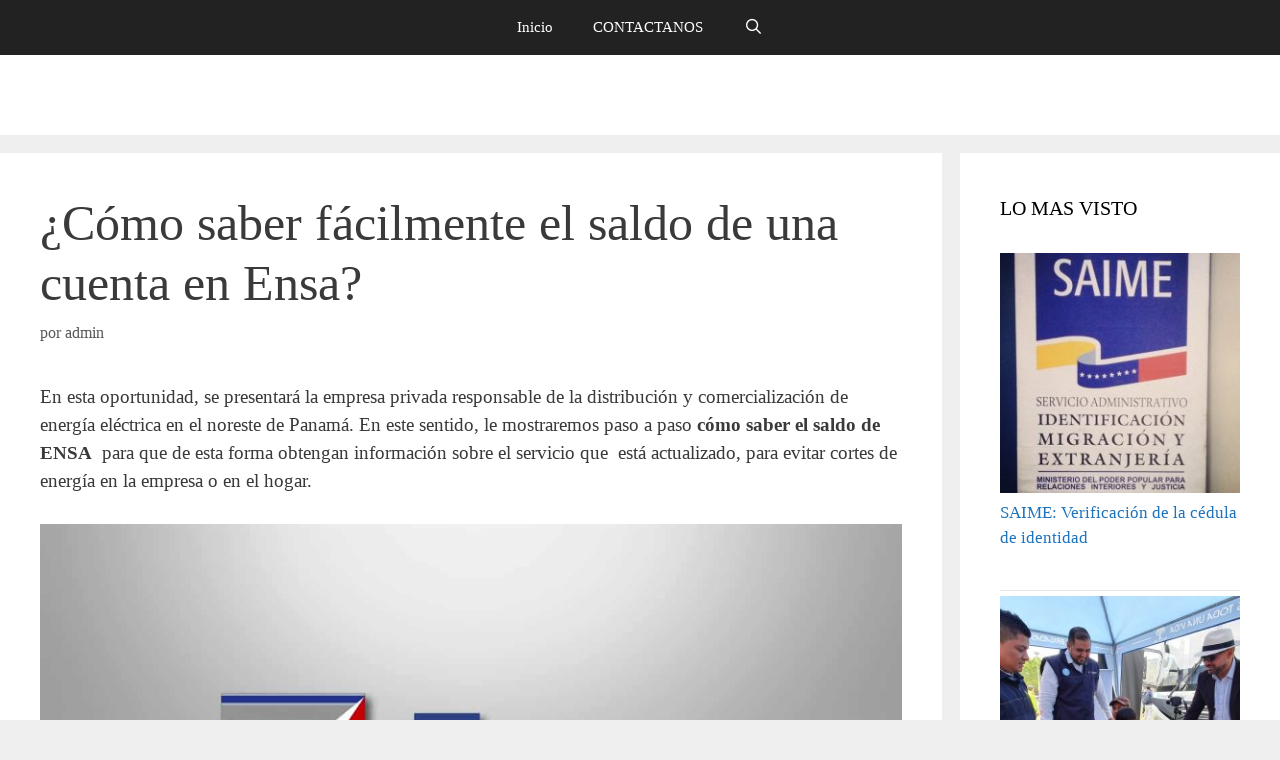

--- FILE ---
content_type: text/html; charset=utf-8
request_url: https://turequerimientoya.com/c-panama/como-saber-saldo-de-ensa/
body_size: 30524
content:
<!DOCTYPE html><html lang="es"><head><meta charset="UTF-8"/>
<script>var __ezHttpConsent={setByCat:function(src,tagType,attributes,category,force,customSetScriptFn=null){var setScript=function(){if(force||window.ezTcfConsent[category]){if(typeof customSetScriptFn==='function'){customSetScriptFn();}else{var scriptElement=document.createElement(tagType);scriptElement.src=src;attributes.forEach(function(attr){for(var key in attr){if(attr.hasOwnProperty(key)){scriptElement.setAttribute(key,attr[key]);}}});var firstScript=document.getElementsByTagName(tagType)[0];firstScript.parentNode.insertBefore(scriptElement,firstScript);}}};if(force||(window.ezTcfConsent&&window.ezTcfConsent.loaded)){setScript();}else if(typeof getEzConsentData==="function"){getEzConsentData().then(function(ezTcfConsent){if(ezTcfConsent&&ezTcfConsent.loaded){setScript();}else{console.error("cannot get ez consent data");force=true;setScript();}});}else{force=true;setScript();console.error("getEzConsentData is not a function");}},};</script>
<script>var ezTcfConsent=window.ezTcfConsent?window.ezTcfConsent:{loaded:false,store_info:false,develop_and_improve_services:false,measure_ad_performance:false,measure_content_performance:false,select_basic_ads:false,create_ad_profile:false,select_personalized_ads:false,create_content_profile:false,select_personalized_content:false,understand_audiences:false,use_limited_data_to_select_content:false,};function getEzConsentData(){return new Promise(function(resolve){document.addEventListener("ezConsentEvent",function(event){var ezTcfConsent=event.detail.ezTcfConsent;resolve(ezTcfConsent);});});}</script>
<script>if(typeof _setEzCookies!=='function'){function _setEzCookies(ezConsentData){var cookies=window.ezCookieQueue;for(var i=0;i<cookies.length;i++){var cookie=cookies[i];if(ezConsentData&&ezConsentData.loaded&&ezConsentData[cookie.tcfCategory]){document.cookie=cookie.name+"="+cookie.value;}}}}
window.ezCookieQueue=window.ezCookieQueue||[];if(typeof addEzCookies!=='function'){function addEzCookies(arr){window.ezCookieQueue=[...window.ezCookieQueue,...arr];}}
addEzCookies([]);if(window.ezTcfConsent&&window.ezTcfConsent.loaded){_setEzCookies(window.ezTcfConsent);}else if(typeof getEzConsentData==="function"){getEzConsentData().then(function(ezTcfConsent){if(ezTcfConsent&&ezTcfConsent.loaded){_setEzCookies(window.ezTcfConsent);}else{console.error("cannot get ez consent data");_setEzCookies(window.ezTcfConsent);}});}else{console.error("getEzConsentData is not a function");_setEzCookies(window.ezTcfConsent);}</script>
<script data-ezscrex='false' data-cfasync='false' data-pagespeed-no-defer>var __ez=__ez||{};__ez.stms=Date.now();__ez.evt={};__ez.script={};__ez.ck=__ez.ck||{};__ez.template={};__ez.template.isOrig=true;window.__ezScriptHost="//www.ezojs.com";__ez.queue=__ez.queue||function(){var e=0,i=0,t=[],n=!1,o=[],r=[],s=!0,a=function(e,i,n,o,r,s,a){var l=arguments.length>7&&void 0!==arguments[7]?arguments[7]:window,d=this;this.name=e,this.funcName=i,this.parameters=null===n?null:w(n)?n:[n],this.isBlock=o,this.blockedBy=r,this.deleteWhenComplete=s,this.isError=!1,this.isComplete=!1,this.isInitialized=!1,this.proceedIfError=a,this.fWindow=l,this.isTimeDelay=!1,this.process=function(){f("... func = "+e),d.isInitialized=!0,d.isComplete=!0,f("... func.apply: "+e);var i=d.funcName.split("."),n=null,o=this.fWindow||window;i.length>3||(n=3===i.length?o[i[0]][i[1]][i[2]]:2===i.length?o[i[0]][i[1]]:o[d.funcName]),null!=n&&n.apply(null,this.parameters),!0===d.deleteWhenComplete&&delete t[e],!0===d.isBlock&&(f("----- F'D: "+d.name),m())}},l=function(e,i,t,n,o,r,s){var a=arguments.length>7&&void 0!==arguments[7]?arguments[7]:window,l=this;this.name=e,this.path=i,this.async=o,this.defer=r,this.isBlock=t,this.blockedBy=n,this.isInitialized=!1,this.isError=!1,this.isComplete=!1,this.proceedIfError=s,this.fWindow=a,this.isTimeDelay=!1,this.isPath=function(e){return"/"===e[0]&&"/"!==e[1]},this.getSrc=function(e){return void 0!==window.__ezScriptHost&&this.isPath(e)&&"banger.js"!==this.name?window.__ezScriptHost+e:e},this.process=function(){l.isInitialized=!0,f("... file = "+e);var i=this.fWindow?this.fWindow.document:document,t=i.createElement("script");t.src=this.getSrc(this.path),!0===o?t.async=!0:!0===r&&(t.defer=!0),t.onerror=function(){var e={url:window.location.href,name:l.name,path:l.path,user_agent:window.navigator.userAgent};"undefined"!=typeof _ezaq&&(e.pageview_id=_ezaq.page_view_id);var i=encodeURIComponent(JSON.stringify(e)),t=new XMLHttpRequest;t.open("GET","//g.ezoic.net/ezqlog?d="+i,!0),t.send(),f("----- ERR'D: "+l.name),l.isError=!0,!0===l.isBlock&&m()},t.onreadystatechange=t.onload=function(){var e=t.readyState;f("----- F'D: "+l.name),e&&!/loaded|complete/.test(e)||(l.isComplete=!0,!0===l.isBlock&&m())},i.getElementsByTagName("head")[0].appendChild(t)}},d=function(e,i){this.name=e,this.path="",this.async=!1,this.defer=!1,this.isBlock=!1,this.blockedBy=[],this.isInitialized=!0,this.isError=!1,this.isComplete=i,this.proceedIfError=!1,this.isTimeDelay=!1,this.process=function(){}};function c(e,i,n,s,a,d,c,u,f){var m=new l(e,i,n,s,a,d,c,f);!0===u?o[e]=m:r[e]=m,t[e]=m,h(m)}function h(e){!0!==u(e)&&0!=s&&e.process()}function u(e){if(!0===e.isTimeDelay&&!1===n)return f(e.name+" blocked = TIME DELAY!"),!0;if(w(e.blockedBy))for(var i=0;i<e.blockedBy.length;i++){var o=e.blockedBy[i];if(!1===t.hasOwnProperty(o))return f(e.name+" blocked = "+o),!0;if(!0===e.proceedIfError&&!0===t[o].isError)return!1;if(!1===t[o].isComplete)return f(e.name+" blocked = "+o),!0}return!1}function f(e){var i=window.location.href,t=new RegExp("[?&]ezq=([^&#]*)","i").exec(i);"1"===(t?t[1]:null)&&console.debug(e)}function m(){++e>200||(f("let's go"),p(o),p(r))}function p(e){for(var i in e)if(!1!==e.hasOwnProperty(i)){var t=e[i];!0===t.isComplete||u(t)||!0===t.isInitialized||!0===t.isError?!0===t.isError?f(t.name+": error"):!0===t.isComplete?f(t.name+": complete already"):!0===t.isInitialized&&f(t.name+": initialized already"):t.process()}}function w(e){return"[object Array]"==Object.prototype.toString.call(e)}return window.addEventListener("load",(function(){setTimeout((function(){n=!0,f("TDELAY -----"),m()}),5e3)}),!1),{addFile:c,addFileOnce:function(e,i,n,o,r,s,a,l,d){t[e]||c(e,i,n,o,r,s,a,l,d)},addDelayFile:function(e,i){var n=new l(e,i,!1,[],!1,!1,!0);n.isTimeDelay=!0,f(e+" ...  FILE! TDELAY"),r[e]=n,t[e]=n,h(n)},addFunc:function(e,n,s,l,d,c,u,f,m,p){!0===c&&(e=e+"_"+i++);var w=new a(e,n,s,l,d,u,f,p);!0===m?o[e]=w:r[e]=w,t[e]=w,h(w)},addDelayFunc:function(e,i,n){var o=new a(e,i,n,!1,[],!0,!0);o.isTimeDelay=!0,f(e+" ...  FUNCTION! TDELAY"),r[e]=o,t[e]=o,h(o)},items:t,processAll:m,setallowLoad:function(e){s=e},markLoaded:function(e){if(e&&0!==e.length){if(e in t){var i=t[e];!0===i.isComplete?f(i.name+" "+e+": error loaded duplicate"):(i.isComplete=!0,i.isInitialized=!0)}else t[e]=new d(e,!0);f("markLoaded dummyfile: "+t[e].name)}},logWhatsBlocked:function(){for(var e in t)!1!==t.hasOwnProperty(e)&&u(t[e])}}}();__ez.evt.add=function(e,t,n){e.addEventListener?e.addEventListener(t,n,!1):e.attachEvent?e.attachEvent("on"+t,n):e["on"+t]=n()},__ez.evt.remove=function(e,t,n){e.removeEventListener?e.removeEventListener(t,n,!1):e.detachEvent?e.detachEvent("on"+t,n):delete e["on"+t]};__ez.script.add=function(e){var t=document.createElement("script");t.src=e,t.async=!0,t.type="text/javascript",document.getElementsByTagName("head")[0].appendChild(t)};__ez.dot=__ez.dot||{};__ez.queue.addFileOnce('/detroitchicago/boise.js', '//go.ezodn.com/detroitchicago/boise.js?gcb=195-0&cb=5', true, [], true, false, true, false);__ez.queue.addFileOnce('/parsonsmaize/abilene.js', '//go.ezodn.com/parsonsmaize/abilene.js?gcb=195-0&cb=e80eca0cdb', true, [], true, false, true, false);__ez.queue.addFileOnce('/parsonsmaize/mulvane.js', '//go.ezodn.com/parsonsmaize/mulvane.js?gcb=195-0&cb=e75e48eec0', true, ['/parsonsmaize/abilene.js'], true, false, true, false);__ez.queue.addFileOnce('/detroitchicago/birmingham.js', '//go.ezodn.com/detroitchicago/birmingham.js?gcb=195-0&cb=539c47377c', true, ['/parsonsmaize/abilene.js'], true, false, true, false);</script>
<script data-ezscrex="false" type="text/javascript" data-cfasync="false">window._ezaq = Object.assign({"ad_cache_level":0,"adpicker_placement_cnt":0,"ai_placeholder_cache_level":0,"ai_placeholder_placement_cnt":-1,"article_category":"c-panama","author":"admin","domain":"turequerimientoya.com","domain_id":248724,"ezcache_level":0,"ezcache_skip_code":0,"has_bad_image":0,"has_bad_words":0,"is_sitespeed":0,"lt_cache_level":0,"publish_date":"2020-11-19","response_size":123319,"response_size_orig":117452,"response_time_orig":0,"template_id":120,"url":"https://turequerimientoya.com/c-panama/como-saber-saldo-de-ensa/","word_count":0,"worst_bad_word_level":0}, typeof window._ezaq !== "undefined" ? window._ezaq : {});__ez.queue.markLoaded('ezaqBaseReady');</script>
<script type='text/javascript' data-ezscrex='false' data-cfasync='false'>
window.ezAnalyticsStatic = true;
window._ez_send_requests_through_ezoic = true;window.ezWp = true;
function analyticsAddScript(script) {
	var ezDynamic = document.createElement('script');
	ezDynamic.type = 'text/javascript';
	ezDynamic.innerHTML = script;
	document.head.appendChild(ezDynamic);
}
function getCookiesWithPrefix() {
    var allCookies = document.cookie.split(';');
    var cookiesWithPrefix = {};

    for (var i = 0; i < allCookies.length; i++) {
        var cookie = allCookies[i].trim();

        for (var j = 0; j < arguments.length; j++) {
            var prefix = arguments[j];
            if (cookie.indexOf(prefix) === 0) {
                var cookieParts = cookie.split('=');
                var cookieName = cookieParts[0];
                var cookieValue = cookieParts.slice(1).join('=');
                cookiesWithPrefix[cookieName] = decodeURIComponent(cookieValue);
                break; // Once matched, no need to check other prefixes
            }
        }
    }

    return cookiesWithPrefix;
}
function productAnalytics() {
	var d = {"dhh":"//go.ezodn.com","pr":[6],"omd5":"5db0324fe7078e6db0380d8c2bebf70d","nar":"risk score"};
	d.u = _ezaq.url;
	d.p = _ezaq.page_view_id;
	d.v = _ezaq.visit_uuid;
	d.ab = _ezaq.ab_test_id;
	d.e = JSON.stringify(_ezaq);
	d.ref = document.referrer;
	d.c = getCookiesWithPrefix('active_template', 'ez', 'lp_');
	if(typeof ez_utmParams !== 'undefined') {
		d.utm = ez_utmParams;
	}

	var dataText = JSON.stringify(d);
	var xhr = new XMLHttpRequest();
	xhr.open('POST','//g.ezoic.net/ezais/analytics?cb=1', true);
	xhr.onload = function () {
		if (xhr.status!=200) {
            return;
		}

        if(document.readyState !== 'loading') {
            analyticsAddScript(xhr.response);
            return;
        }

        var eventFunc = function() {
            if(document.readyState === 'loading') {
                return;
            }
            document.removeEventListener('readystatechange', eventFunc, false);
            analyticsAddScript(xhr.response);
        };

        document.addEventListener('readystatechange', eventFunc, false);
	};
	xhr.setRequestHeader('Content-Type','text/plain');
	xhr.send(dataText);
}
__ez.queue.addFunc("productAnalytics", "productAnalytics", null, true, ['ezaqBaseReady'], false, false, false, true);
</script><base href="https://turequerimientoya.com/c-panama/como-saber-saldo-de-ensa/"/><script>if(navigator.userAgent.match(/MSIE|Internet Explorer/i)||navigator.userAgent.match(/Trident\/7\..*?rv:11/i)){var href=document.location.href;if(!href.match(/[?&]nowprocket/)){if(href.indexOf("?")==-1){if(href.indexOf("#")==-1){document.location.href=href+"?nowprocket=1"}else{document.location.href=href.replace("#","?nowprocket=1#")}}else{if(href.indexOf("#")==-1){document.location.href=href+"&nowprocket=1"}else{document.location.href=href.replace("#","&nowprocket=1#")}}}}</script><script>class RocketLazyLoadScripts{constructor(){this.triggerEvents=["keydown","mousedown","mousemove","touchmove","touchstart","touchend","wheel"],this.userEventHandler=this._triggerListener.bind(this),this.touchStartHandler=this._onTouchStart.bind(this),this.touchMoveHandler=this._onTouchMove.bind(this),this.touchEndHandler=this._onTouchEnd.bind(this),this.clickHandler=this._onClick.bind(this),this.interceptedClicks=[],window.addEventListener("pageshow",(e=>{this.persisted=e.persisted})),window.addEventListener("DOMContentLoaded",(()=>{this._preconnect3rdParties()})),this.delayedScripts={normal:[],async:[],defer:[]},this.allJQueries=[]}_addUserInteractionListener(e){document.hidden?e._triggerListener():(this.triggerEvents.forEach((t=>window.addEventListener(t,e.userEventHandler,{passive:!0}))),window.addEventListener("touchstart",e.touchStartHandler,{passive:!0}),window.addEventListener("mousedown",e.touchStartHandler),document.addEventListener("visibilitychange",e.userEventHandler))}_removeUserInteractionListener(){this.triggerEvents.forEach((e=>window.removeEventListener(e,this.userEventHandler,{passive:!0}))),document.removeEventListener("visibilitychange",this.userEventHandler)}_onTouchStart(e){"HTML"!==e.target.tagName&&(window.addEventListener("touchend",this.touchEndHandler),window.addEventListener("mouseup",this.touchEndHandler),window.addEventListener("touchmove",this.touchMoveHandler,{passive:!0}),window.addEventListener("mousemove",this.touchMoveHandler),e.target.addEventListener("click",this.clickHandler),this._renameDOMAttribute(e.target,"onclick","rocket-onclick"))}_onTouchMove(e){window.removeEventListener("touchend",this.touchEndHandler),window.removeEventListener("mouseup",this.touchEndHandler),window.removeEventListener("touchmove",this.touchMoveHandler,{passive:!0}),window.removeEventListener("mousemove",this.touchMoveHandler),e.target.removeEventListener("click",this.clickHandler),this._renameDOMAttribute(e.target,"rocket-onclick","onclick")}_onTouchEnd(e){window.removeEventListener("touchend",this.touchEndHandler),window.removeEventListener("mouseup",this.touchEndHandler),window.removeEventListener("touchmove",this.touchMoveHandler,{passive:!0}),window.removeEventListener("mousemove",this.touchMoveHandler)}_onClick(e){e.target.removeEventListener("click",this.clickHandler),this._renameDOMAttribute(e.target,"rocket-onclick","onclick"),this.interceptedClicks.push(e),e.preventDefault(),e.stopPropagation(),e.stopImmediatePropagation()}_replayClicks(){window.removeEventListener("touchstart",this.touchStartHandler,{passive:!0}),window.removeEventListener("mousedown",this.touchStartHandler),this.interceptedClicks.forEach((e=>{e.target.dispatchEvent(new MouseEvent("click",{view:e.view,bubbles:!0,cancelable:!0}))}))}_renameDOMAttribute(e,t,n){e.hasAttribute&&e.hasAttribute(t)&&(event.target.setAttribute(n,event.target.getAttribute(t)),event.target.removeAttribute(t))}_triggerListener(){this._removeUserInteractionListener(this),"loading"===document.readyState?document.addEventListener("DOMContentLoaded",this._loadEverythingNow.bind(this)):this._loadEverythingNow()}_preconnect3rdParties(){let e=[];document.querySelectorAll("script[type=rocketlazyloadscript]").forEach((t=>{if(t.hasAttribute("src")){const n=new URL(t.src).origin;n!==location.origin&&e.push({src:n,crossOrigin:t.crossOrigin||"module"===t.getAttribute("data-rocket-type")})}})),e=[...new Map(e.map((e=>[JSON.stringify(e),e]))).values()],this._batchInjectResourceHints(e,"preconnect")}async _loadEverythingNow(){this.lastBreath=Date.now(),this._delayEventListeners(),this._delayJQueryReady(this),this._handleDocumentWrite(),this._registerAllDelayedScripts(),this._preloadAllScripts(),await this._loadScriptsFromList(this.delayedScripts.normal),await this._loadScriptsFromList(this.delayedScripts.defer),await this._loadScriptsFromList(this.delayedScripts.async);try{await this._triggerDOMContentLoaded(),await this._triggerWindowLoad()}catch(e){}window.dispatchEvent(new Event("rocket-allScriptsLoaded")),this._replayClicks()}_registerAllDelayedScripts(){document.querySelectorAll("script[type=rocketlazyloadscript]").forEach((e=>{e.hasAttribute("src")?e.hasAttribute("async")&&!1!==e.async?this.delayedScripts.async.push(e):e.hasAttribute("defer")&&!1!==e.defer||"module"===e.getAttribute("data-rocket-type")?this.delayedScripts.defer.push(e):this.delayedScripts.normal.push(e):this.delayedScripts.normal.push(e)}))}async _transformScript(e){return await this._littleBreath(),new Promise((t=>{const n=document.createElement("script");[...e.attributes].forEach((e=>{let t=e.nodeName;"type"!==t&&("data-rocket-type"===t&&(t="type"),n.setAttribute(t,e.nodeValue))})),e.hasAttribute("src")?(n.addEventListener("load",t),n.addEventListener("error",t)):(n.text=e.text,t());try{e.parentNode.replaceChild(n,e)}catch(e){t()}}))}async _loadScriptsFromList(e){const t=e.shift();return t?(await this._transformScript(t),this._loadScriptsFromList(e)):Promise.resolve()}_preloadAllScripts(){this._batchInjectResourceHints([...this.delayedScripts.normal,...this.delayedScripts.defer,...this.delayedScripts.async],"preload")}_batchInjectResourceHints(e,t){var n=document.createDocumentFragment();e.forEach((e=>{if(e.src){const i=document.createElement("link");i.href=e.src,i.rel=t,"preconnect"!==t&&(i.as="script"),e.getAttribute&&"module"===e.getAttribute("data-rocket-type")&&(i.crossOrigin=!0),e.crossOrigin&&(i.crossOrigin=e.crossOrigin),n.appendChild(i)}})),document.head.appendChild(n)}_delayEventListeners(){let e={};function t(t,n){!function(t){function n(n){return e[t].eventsToRewrite.indexOf(n)>=0?"rocket-"+n:n}e[t]||(e[t]={originalFunctions:{add:t.addEventListener,remove:t.removeEventListener},eventsToRewrite:[]},t.addEventListener=function(){arguments[0]=n(arguments[0]),e[t].originalFunctions.add.apply(t,arguments)},t.removeEventListener=function(){arguments[0]=n(arguments[0]),e[t].originalFunctions.remove.apply(t,arguments)})}(t),e[t].eventsToRewrite.push(n)}function n(e,t){let n=e[t];Object.defineProperty(e,t,{get:()=>n||function(){},set(i){e["rocket"+t]=n=i}})}t(document,"DOMContentLoaded"),t(window,"DOMContentLoaded"),t(window,"load"),t(window,"pageshow"),t(document,"readystatechange"),n(document,"onreadystatechange"),n(window,"onload"),n(window,"onpageshow")}_delayJQueryReady(e){let t=window.jQuery;Object.defineProperty(window,"jQuery",{get:()=>t,set(n){if(n&&n.fn&&!e.allJQueries.includes(n)){n.fn.ready=n.fn.init.prototype.ready=function(t){e.domReadyFired?t.bind(document)(n):document.addEventListener("rocket-DOMContentLoaded",(()=>t.bind(document)(n)))};const t=n.fn.on;n.fn.on=n.fn.init.prototype.on=function(){if(this[0]===window){function e(e){return e.split(" ").map((e=>"load"===e||0===e.indexOf("load.")?"rocket-jquery-load":e)).join(" ")}"string"==typeof arguments[0]||arguments[0]instanceof String?arguments[0]=e(arguments[0]):"object"==typeof arguments[0]&&Object.keys(arguments[0]).forEach((t=>{delete Object.assign(arguments[0],{[e(t)]:arguments[0][t]})[t]}))}return t.apply(this,arguments),this},e.allJQueries.push(n)}t=n}})}async _triggerDOMContentLoaded(){this.domReadyFired=!0,await this._littleBreath(),document.dispatchEvent(new Event("rocket-DOMContentLoaded")),await this._littleBreath(),window.dispatchEvent(new Event("rocket-DOMContentLoaded")),await this._littleBreath(),document.dispatchEvent(new Event("rocket-readystatechange")),await this._littleBreath(),document.rocketonreadystatechange&&document.rocketonreadystatechange()}async _triggerWindowLoad(){await this._littleBreath(),window.dispatchEvent(new Event("rocket-load")),await this._littleBreath(),window.rocketonload&&window.rocketonload(),await this._littleBreath(),this.allJQueries.forEach((e=>e(window).trigger("rocket-jquery-load"))),await this._littleBreath();const e=new Event("rocket-pageshow");e.persisted=this.persisted,window.dispatchEvent(e),await this._littleBreath(),window.rocketonpageshow&&window.rocketonpageshow({persisted:this.persisted})}_handleDocumentWrite(){const e=new Map;document.write=document.writeln=function(t){const n=document.currentScript,i=document.createRange(),r=n.parentElement;let o=e.get(n);void 0===o&&(o=n.nextSibling,e.set(n,o));const s=document.createDocumentFragment();i.setStart(s,0),s.appendChild(i.createContextualFragment(t)),r.insertBefore(s,o)}}async _littleBreath(){Date.now()-this.lastBreath>45&&(await this._requestAnimFrame(),this.lastBreath=Date.now())}async _requestAnimFrame(){return document.hidden?new Promise((e=>setTimeout(e))):new Promise((e=>requestAnimationFrame(e)))}static run(){const e=new RocketLazyLoadScripts;e._addUserInteractionListener(e)}}RocketLazyLoadScripts.run();</script>
	
	<meta name="robots" content="index, follow, max-image-preview:large, max-snippet:-1, max-video-preview:-1"/>
	<style>img:is([sizes="auto" i], [sizes^="auto," i]) { contain-intrinsic-size: 3000px 1500px }</style>
	<meta name="viewport" content="width=device-width, initial-scale=1"/>
	<!-- This site is optimized with the Yoast SEO plugin v19.12 - https://yoast.com/wordpress/plugins/seo/ -->
	<title>¿CÓMO SABER FÁCILMENTE EL SALDO DE UNA CUENTA EN ENSA?</title><link rel="stylesheet" href="https://turequerimientoya.com/wp-content/cache/min/1/627f30d9e54886d372311ae85353abd0.css" media="all" data-minify="1"/>
	<meta name="description" content="CÓMO SABER el SALDO DE luz en ENSA con la mejor explicacion que existe en internet, calculo de factura, centros de pago, cajeros automaticos, páginas y más"/>
	<link rel="canonical" href="https://turequerimientoya.com/c-panama/como-saber-saldo-de-ensa/"/>
	<meta property="og:locale" content="es_ES"/>
	<meta property="og:type" content="article"/>
	<meta property="og:title" content="¿CÓMO SABER FÁCILMENTE EL SALDO DE UNA CUENTA EN ENSA?"/>
	<meta property="og:description" content="CÓMO SABER el SALDO DE luz en ENSA con la mejor explicacion que existe en internet, calculo de factura, centros de pago, cajeros automaticos, páginas y más"/>
	<meta property="og:url" content="https://turequerimientoya.com/c-panama/como-saber-saldo-de-ensa/"/>
	<meta property="og:site_name" content="TU REQUERIMIENTO YA"/>
	<meta property="article:published_time" content="2020-11-19T19:09:40+00:00"/>
	<meta property="article:modified_time" content="2020-11-19T19:13:06+00:00"/>
	<meta property="og:image" content="https://turequerimientoya.com/wp-content/uploads/2020/11/cómo-saber-el-saldo-de-ENSA2.jpg"/>
	<meta property="og:image:width" content="1152"/>
	<meta property="og:image:height" content="864"/>
	<meta property="og:image:type" content="image/jpeg"/>
	<meta name="author" content="admin"/>
	<meta name="twitter:card" content="summary_large_image"/>
	<meta name="twitter:label1" content="Escrito por"/>
	<meta name="twitter:data1" content="admin"/>
	<meta name="twitter:label2" content="Tiempo de lectura"/>
	<meta name="twitter:data2" content="12 minutos"/>
	<script type="application/ld+json" class="yoast-schema-graph">{"@context":"https://schema.org","@graph":[{"@type":"WebPage","@id":"https://turequerimientoya.com/c-panama/como-saber-saldo-de-ensa/","url":"https://turequerimientoya.com/c-panama/como-saber-saldo-de-ensa/","name":"¿CÓMO SABER FÁCILMENTE EL SALDO DE UNA CUENTA EN ENSA?","isPartOf":{"@id":"https://turequerimientoya.com/#website"},"primaryImageOfPage":{"@id":"https://turequerimientoya.com/c-panama/como-saber-saldo-de-ensa/#primaryimage"},"image":{"@id":"https://turequerimientoya.com/c-panama/como-saber-saldo-de-ensa/#primaryimage"},"thumbnailUrl":"https://turequerimientoya.com/wp-content/uploads/2020/11/cómo-saber-el-saldo-de-ENSA2.jpg","datePublished":"2020-11-19T19:09:40+00:00","dateModified":"2020-11-19T19:13:06+00:00","author":{"@id":"https://turequerimientoya.com/#/schema/person/18200d43ab971ff5cea688e5e2cc8803"},"description":"CÓMO SABER el SALDO DE luz en ENSA con la mejor explicacion que existe en internet, calculo de factura, centros de pago, cajeros automaticos, páginas y más","breadcrumb":{"@id":"https://turequerimientoya.com/c-panama/como-saber-saldo-de-ensa/#breadcrumb"},"inLanguage":"es","potentialAction":[{"@type":"ReadAction","target":["https://turequerimientoya.com/c-panama/como-saber-saldo-de-ensa/"]}]},{"@type":"ImageObject","inLanguage":"es","@id":"https://turequerimientoya.com/c-panama/como-saber-saldo-de-ensa/#primaryimage","url":"https://turequerimientoya.com/wp-content/uploads/2020/11/cómo-saber-el-saldo-de-ENSA2.jpg","contentUrl":"https://turequerimientoya.com/wp-content/uploads/2020/11/cómo-saber-el-saldo-de-ENSA2.jpg","width":1152,"height":864,"caption":"cómo saber el saldo de ENSA"},{"@type":"BreadcrumbList","@id":"https://turequerimientoya.com/c-panama/como-saber-saldo-de-ensa/#breadcrumb","itemListElement":[{"@type":"ListItem","position":1,"name":"Home","item":"https://turequerimientoya.com/"},{"@type":"ListItem","position":2,"name":"¿Cómo saber fácilmente el saldo de una cuenta en Ensa?"}]},{"@type":"WebSite","@id":"https://turequerimientoya.com/#website","url":"https://turequerimientoya.com/","name":"TU REQUERIMIENTO YA","description":"Te apoyamos para que aprendas a realizar cualquier requerimiento o documento","potentialAction":[{"@type":"SearchAction","target":{"@type":"EntryPoint","urlTemplate":"https://turequerimientoya.com/?s={search_term_string}"},"query-input":"required name=search_term_string"}],"inLanguage":"es"},{"@type":"Person","@id":"https://turequerimientoya.com/#/schema/person/18200d43ab971ff5cea688e5e2cc8803","name":"admin","image":{"@type":"ImageObject","inLanguage":"es","@id":"https://turequerimientoya.com/#/schema/person/image/","url":"https://secure.gravatar.com/avatar/3dc173341ceb95aff079cc690614470b?s=96&d=mm&r=g","contentUrl":"https://secure.gravatar.com/avatar/3dc173341ceb95aff079cc690614470b?s=96&d=mm&r=g","caption":"admin"}}]}</script>
	<!-- / Yoast SEO plugin. -->


<link rel="dns-prefetch" href="//www.googletagmanager.com"/>

<style id="wp-emoji-styles-inline-css">

	img.wp-smiley, img.emoji {
		display: inline !important;
		border: none !important;
		box-shadow: none !important;
		height: 1em !important;
		width: 1em !important;
		margin: 0 0.07em !important;
		vertical-align: -0.1em !important;
		background: none !important;
		padding: 0 !important;
	}
</style>

<style id="classic-theme-styles-inline-css">
/*! This file is auto-generated */
.wp-block-button__link{color:#fff;background-color:#32373c;border-radius:9999px;box-shadow:none;text-decoration:none;padding:calc(.667em + 2px) calc(1.333em + 2px);font-size:1.125em}.wp-block-file__button{background:#32373c;color:#fff;text-decoration:none}
</style>
<style id="global-styles-inline-css">
:root{--wp--preset--aspect-ratio--square: 1;--wp--preset--aspect-ratio--4-3: 4/3;--wp--preset--aspect-ratio--3-4: 3/4;--wp--preset--aspect-ratio--3-2: 3/2;--wp--preset--aspect-ratio--2-3: 2/3;--wp--preset--aspect-ratio--16-9: 16/9;--wp--preset--aspect-ratio--9-16: 9/16;--wp--preset--color--black: #000000;--wp--preset--color--cyan-bluish-gray: #abb8c3;--wp--preset--color--white: #ffffff;--wp--preset--color--pale-pink: #f78da7;--wp--preset--color--vivid-red: #cf2e2e;--wp--preset--color--luminous-vivid-orange: #ff6900;--wp--preset--color--luminous-vivid-amber: #fcb900;--wp--preset--color--light-green-cyan: #7bdcb5;--wp--preset--color--vivid-green-cyan: #00d084;--wp--preset--color--pale-cyan-blue: #8ed1fc;--wp--preset--color--vivid-cyan-blue: #0693e3;--wp--preset--color--vivid-purple: #9b51e0;--wp--preset--color--contrast: var(--contrast);--wp--preset--color--contrast-2: var(--contrast-2);--wp--preset--color--contrast-3: var(--contrast-3);--wp--preset--color--base: var(--base);--wp--preset--color--base-2: var(--base-2);--wp--preset--color--base-3: var(--base-3);--wp--preset--color--accent: var(--accent);--wp--preset--gradient--vivid-cyan-blue-to-vivid-purple: linear-gradient(135deg,rgba(6,147,227,1) 0%,rgb(155,81,224) 100%);--wp--preset--gradient--light-green-cyan-to-vivid-green-cyan: linear-gradient(135deg,rgb(122,220,180) 0%,rgb(0,208,130) 100%);--wp--preset--gradient--luminous-vivid-amber-to-luminous-vivid-orange: linear-gradient(135deg,rgba(252,185,0,1) 0%,rgba(255,105,0,1) 100%);--wp--preset--gradient--luminous-vivid-orange-to-vivid-red: linear-gradient(135deg,rgba(255,105,0,1) 0%,rgb(207,46,46) 100%);--wp--preset--gradient--very-light-gray-to-cyan-bluish-gray: linear-gradient(135deg,rgb(238,238,238) 0%,rgb(169,184,195) 100%);--wp--preset--gradient--cool-to-warm-spectrum: linear-gradient(135deg,rgb(74,234,220) 0%,rgb(151,120,209) 20%,rgb(207,42,186) 40%,rgb(238,44,130) 60%,rgb(251,105,98) 80%,rgb(254,248,76) 100%);--wp--preset--gradient--blush-light-purple: linear-gradient(135deg,rgb(255,206,236) 0%,rgb(152,150,240) 100%);--wp--preset--gradient--blush-bordeaux: linear-gradient(135deg,rgb(254,205,165) 0%,rgb(254,45,45) 50%,rgb(107,0,62) 100%);--wp--preset--gradient--luminous-dusk: linear-gradient(135deg,rgb(255,203,112) 0%,rgb(199,81,192) 50%,rgb(65,88,208) 100%);--wp--preset--gradient--pale-ocean: linear-gradient(135deg,rgb(255,245,203) 0%,rgb(182,227,212) 50%,rgb(51,167,181) 100%);--wp--preset--gradient--electric-grass: linear-gradient(135deg,rgb(202,248,128) 0%,rgb(113,206,126) 100%);--wp--preset--gradient--midnight: linear-gradient(135deg,rgb(2,3,129) 0%,rgb(40,116,252) 100%);--wp--preset--font-size--small: 13px;--wp--preset--font-size--medium: 20px;--wp--preset--font-size--large: 36px;--wp--preset--font-size--x-large: 42px;--wp--preset--spacing--20: 0.44rem;--wp--preset--spacing--30: 0.67rem;--wp--preset--spacing--40: 1rem;--wp--preset--spacing--50: 1.5rem;--wp--preset--spacing--60: 2.25rem;--wp--preset--spacing--70: 3.38rem;--wp--preset--spacing--80: 5.06rem;--wp--preset--shadow--natural: 6px 6px 9px rgba(0, 0, 0, 0.2);--wp--preset--shadow--deep: 12px 12px 50px rgba(0, 0, 0, 0.4);--wp--preset--shadow--sharp: 6px 6px 0px rgba(0, 0, 0, 0.2);--wp--preset--shadow--outlined: 6px 6px 0px -3px rgba(255, 255, 255, 1), 6px 6px rgba(0, 0, 0, 1);--wp--preset--shadow--crisp: 6px 6px 0px rgba(0, 0, 0, 1);}:where(.is-layout-flex){gap: 0.5em;}:where(.is-layout-grid){gap: 0.5em;}body .is-layout-flex{display: flex;}.is-layout-flex{flex-wrap: wrap;align-items: center;}.is-layout-flex > :is(*, div){margin: 0;}body .is-layout-grid{display: grid;}.is-layout-grid > :is(*, div){margin: 0;}:where(.wp-block-columns.is-layout-flex){gap: 2em;}:where(.wp-block-columns.is-layout-grid){gap: 2em;}:where(.wp-block-post-template.is-layout-flex){gap: 1.25em;}:where(.wp-block-post-template.is-layout-grid){gap: 1.25em;}.has-black-color{color: var(--wp--preset--color--black) !important;}.has-cyan-bluish-gray-color{color: var(--wp--preset--color--cyan-bluish-gray) !important;}.has-white-color{color: var(--wp--preset--color--white) !important;}.has-pale-pink-color{color: var(--wp--preset--color--pale-pink) !important;}.has-vivid-red-color{color: var(--wp--preset--color--vivid-red) !important;}.has-luminous-vivid-orange-color{color: var(--wp--preset--color--luminous-vivid-orange) !important;}.has-luminous-vivid-amber-color{color: var(--wp--preset--color--luminous-vivid-amber) !important;}.has-light-green-cyan-color{color: var(--wp--preset--color--light-green-cyan) !important;}.has-vivid-green-cyan-color{color: var(--wp--preset--color--vivid-green-cyan) !important;}.has-pale-cyan-blue-color{color: var(--wp--preset--color--pale-cyan-blue) !important;}.has-vivid-cyan-blue-color{color: var(--wp--preset--color--vivid-cyan-blue) !important;}.has-vivid-purple-color{color: var(--wp--preset--color--vivid-purple) !important;}.has-black-background-color{background-color: var(--wp--preset--color--black) !important;}.has-cyan-bluish-gray-background-color{background-color: var(--wp--preset--color--cyan-bluish-gray) !important;}.has-white-background-color{background-color: var(--wp--preset--color--white) !important;}.has-pale-pink-background-color{background-color: var(--wp--preset--color--pale-pink) !important;}.has-vivid-red-background-color{background-color: var(--wp--preset--color--vivid-red) !important;}.has-luminous-vivid-orange-background-color{background-color: var(--wp--preset--color--luminous-vivid-orange) !important;}.has-luminous-vivid-amber-background-color{background-color: var(--wp--preset--color--luminous-vivid-amber) !important;}.has-light-green-cyan-background-color{background-color: var(--wp--preset--color--light-green-cyan) !important;}.has-vivid-green-cyan-background-color{background-color: var(--wp--preset--color--vivid-green-cyan) !important;}.has-pale-cyan-blue-background-color{background-color: var(--wp--preset--color--pale-cyan-blue) !important;}.has-vivid-cyan-blue-background-color{background-color: var(--wp--preset--color--vivid-cyan-blue) !important;}.has-vivid-purple-background-color{background-color: var(--wp--preset--color--vivid-purple) !important;}.has-black-border-color{border-color: var(--wp--preset--color--black) !important;}.has-cyan-bluish-gray-border-color{border-color: var(--wp--preset--color--cyan-bluish-gray) !important;}.has-white-border-color{border-color: var(--wp--preset--color--white) !important;}.has-pale-pink-border-color{border-color: var(--wp--preset--color--pale-pink) !important;}.has-vivid-red-border-color{border-color: var(--wp--preset--color--vivid-red) !important;}.has-luminous-vivid-orange-border-color{border-color: var(--wp--preset--color--luminous-vivid-orange) !important;}.has-luminous-vivid-amber-border-color{border-color: var(--wp--preset--color--luminous-vivid-amber) !important;}.has-light-green-cyan-border-color{border-color: var(--wp--preset--color--light-green-cyan) !important;}.has-vivid-green-cyan-border-color{border-color: var(--wp--preset--color--vivid-green-cyan) !important;}.has-pale-cyan-blue-border-color{border-color: var(--wp--preset--color--pale-cyan-blue) !important;}.has-vivid-cyan-blue-border-color{border-color: var(--wp--preset--color--vivid-cyan-blue) !important;}.has-vivid-purple-border-color{border-color: var(--wp--preset--color--vivid-purple) !important;}.has-vivid-cyan-blue-to-vivid-purple-gradient-background{background: var(--wp--preset--gradient--vivid-cyan-blue-to-vivid-purple) !important;}.has-light-green-cyan-to-vivid-green-cyan-gradient-background{background: var(--wp--preset--gradient--light-green-cyan-to-vivid-green-cyan) !important;}.has-luminous-vivid-amber-to-luminous-vivid-orange-gradient-background{background: var(--wp--preset--gradient--luminous-vivid-amber-to-luminous-vivid-orange) !important;}.has-luminous-vivid-orange-to-vivid-red-gradient-background{background: var(--wp--preset--gradient--luminous-vivid-orange-to-vivid-red) !important;}.has-very-light-gray-to-cyan-bluish-gray-gradient-background{background: var(--wp--preset--gradient--very-light-gray-to-cyan-bluish-gray) !important;}.has-cool-to-warm-spectrum-gradient-background{background: var(--wp--preset--gradient--cool-to-warm-spectrum) !important;}.has-blush-light-purple-gradient-background{background: var(--wp--preset--gradient--blush-light-purple) !important;}.has-blush-bordeaux-gradient-background{background: var(--wp--preset--gradient--blush-bordeaux) !important;}.has-luminous-dusk-gradient-background{background: var(--wp--preset--gradient--luminous-dusk) !important;}.has-pale-ocean-gradient-background{background: var(--wp--preset--gradient--pale-ocean) !important;}.has-electric-grass-gradient-background{background: var(--wp--preset--gradient--electric-grass) !important;}.has-midnight-gradient-background{background: var(--wp--preset--gradient--midnight) !important;}.has-small-font-size{font-size: var(--wp--preset--font-size--small) !important;}.has-medium-font-size{font-size: var(--wp--preset--font-size--medium) !important;}.has-large-font-size{font-size: var(--wp--preset--font-size--large) !important;}.has-x-large-font-size{font-size: var(--wp--preset--font-size--x-large) !important;}
:where(.wp-block-post-template.is-layout-flex){gap: 1.25em;}:where(.wp-block-post-template.is-layout-grid){gap: 1.25em;}
:where(.wp-block-columns.is-layout-flex){gap: 2em;}:where(.wp-block-columns.is-layout-grid){gap: 2em;}
:root :where(.wp-block-pullquote){font-size: 1.5em;line-height: 1.6;}
</style>




<style id="generate-style-inline-css">
body{background-color:#efefef;color:#3a3a3a;}a{color:#1e73be;}a:hover, a:focus, a:active{color:#000000;}body .grid-container{max-width:1325px;}.wp-block-group__inner-container{max-width:1325px;margin-left:auto;margin-right:auto;}.navigation-search{position:absolute;left:-99999px;pointer-events:none;visibility:hidden;z-index:20;width:100%;top:0;transition:opacity 100ms ease-in-out;opacity:0;}.navigation-search.nav-search-active{left:0;right:0;pointer-events:auto;visibility:visible;opacity:1;}.navigation-search input[type="search"]{outline:0;border:0;vertical-align:bottom;line-height:1;opacity:0.9;width:100%;z-index:20;border-radius:0;-webkit-appearance:none;height:60px;}.navigation-search input::-ms-clear{display:none;width:0;height:0;}.navigation-search input::-ms-reveal{display:none;width:0;height:0;}.navigation-search input::-webkit-search-decoration, .navigation-search input::-webkit-search-cancel-button, .navigation-search input::-webkit-search-results-button, .navigation-search input::-webkit-search-results-decoration{display:none;}.main-navigation li.search-item{z-index:21;}li.search-item.active{transition:opacity 100ms ease-in-out;}.nav-left-sidebar .main-navigation li.search-item.active,.nav-right-sidebar .main-navigation li.search-item.active{width:auto;display:inline-block;float:right;}.gen-sidebar-nav .navigation-search{top:auto;bottom:0;}:root{--contrast:#222222;--contrast-2:#575760;--contrast-3:#b2b2be;--base:#f0f0f0;--base-2:#f7f8f9;--base-3:#ffffff;--accent:#1e73be;}.has-contrast-color{color:var(--contrast);}.has-contrast-background-color{background-color:var(--contrast);}.has-contrast-2-color{color:var(--contrast-2);}.has-contrast-2-background-color{background-color:var(--contrast-2);}.has-contrast-3-color{color:var(--contrast-3);}.has-contrast-3-background-color{background-color:var(--contrast-3);}.has-base-color{color:var(--base);}.has-base-background-color{background-color:var(--base);}.has-base-2-color{color:var(--base-2);}.has-base-2-background-color{background-color:var(--base-2);}.has-base-3-color{color:var(--base-3);}.has-base-3-background-color{background-color:var(--base-3);}.has-accent-color{color:var(--accent);}.has-accent-background-color{background-color:var(--accent);}body, button, input, select, textarea{font-family:"Comic Sans MS";font-weight:500;font-size:19px;}body{line-height:1.5;}.entry-content > [class*="wp-block-"]:not(:last-child){margin-bottom:1.5em;}.main-title{font-size:45px;}.main-navigation .main-nav ul ul li a{font-size:14px;}.sidebar .widget, .footer-widgets .widget{font-size:17px;}h1{font-weight:300;font-size:50px;}h2{font-weight:bold;font-size:42px;}h3{font-weight:bold;font-size:34px;}h4{font-weight:bold;font-size:30px;}h5{font-size:inherit;}@media (max-width:768px){.main-title{font-size:30px;}h1{font-size:30px;}h2{font-size:25px;}}.top-bar{background-color:#636363;color:#ffffff;}.top-bar a{color:#ffffff;}.top-bar a:hover{color:#303030;}.site-header{background-color:#ffffff;color:#3a3a3a;}.site-header a{color:#3a3a3a;}.main-title a,.main-title a:hover{color:#222222;}.site-description{color:#757575;}.main-navigation,.main-navigation ul ul{background-color:#222222;}.main-navigation .main-nav ul li a, .main-navigation .menu-toggle, .main-navigation .menu-bar-items{color:#ffffff;}.main-navigation .main-nav ul li:not([class*="current-menu-"]):hover > a, .main-navigation .main-nav ul li:not([class*="current-menu-"]):focus > a, .main-navigation .main-nav ul li.sfHover:not([class*="current-menu-"]) > a, .main-navigation .menu-bar-item:hover > a, .main-navigation .menu-bar-item.sfHover > a{color:#ffffff;background-color:#3f3f3f;}button.menu-toggle:hover,button.menu-toggle:focus,.main-navigation .mobile-bar-items a,.main-navigation .mobile-bar-items a:hover,.main-navigation .mobile-bar-items a:focus{color:#ffffff;}.main-navigation .main-nav ul li[class*="current-menu-"] > a{color:#ffffff;background-color:#3f3f3f;}.navigation-search input[type="search"],.navigation-search input[type="search"]:active, .navigation-search input[type="search"]:focus, .main-navigation .main-nav ul li.search-item.active > a, .main-navigation .menu-bar-items .search-item.active > a{color:#ffffff;background-color:#3f3f3f;}.main-navigation ul ul{background-color:#3f3f3f;}.main-navigation .main-nav ul ul li a{color:#ffffff;}.main-navigation .main-nav ul ul li:not([class*="current-menu-"]):hover > a,.main-navigation .main-nav ul ul li:not([class*="current-menu-"]):focus > a, .main-navigation .main-nav ul ul li.sfHover:not([class*="current-menu-"]) > a{color:#ffffff;background-color:#4f4f4f;}.main-navigation .main-nav ul ul li[class*="current-menu-"] > a{color:#ffffff;background-color:#4f4f4f;}.separate-containers .inside-article, .separate-containers .comments-area, .separate-containers .page-header, .one-container .container, .separate-containers .paging-navigation, .inside-page-header{background-color:#ffffff;}.entry-meta{color:#595959;}.entry-meta a{color:#595959;}.entry-meta a:hover{color:#1e73be;}.sidebar .widget{background-color:#ffffff;}.sidebar .widget .widget-title{color:#000000;}.footer-widgets{background-color:#ffffff;}.footer-widgets .widget-title{color:#000000;}.site-info{color:#ffffff;background-color:#222222;}.site-info a{color:#ffffff;}.site-info a:hover{color:#606060;}.footer-bar .widget_nav_menu .current-menu-item a{color:#606060;}input[type="text"],input[type="email"],input[type="url"],input[type="password"],input[type="search"],input[type="tel"],input[type="number"],textarea,select{color:#666666;background-color:#fafafa;border-color:#cccccc;}input[type="text"]:focus,input[type="email"]:focus,input[type="url"]:focus,input[type="password"]:focus,input[type="search"]:focus,input[type="tel"]:focus,input[type="number"]:focus,textarea:focus,select:focus{color:#666666;background-color:#ffffff;border-color:#bfbfbf;}button,html input[type="button"],input[type="reset"],input[type="submit"],a.button,a.wp-block-button__link:not(.has-background){color:#ffffff;background-color:#666666;}button:hover,html input[type="button"]:hover,input[type="reset"]:hover,input[type="submit"]:hover,a.button:hover,button:focus,html input[type="button"]:focus,input[type="reset"]:focus,input[type="submit"]:focus,a.button:focus,a.wp-block-button__link:not(.has-background):active,a.wp-block-button__link:not(.has-background):focus,a.wp-block-button__link:not(.has-background):hover{color:#ffffff;background-color:#3f3f3f;}a.generate-back-to-top{background-color:rgba( 0,0,0,0.4 );color:#ffffff;}a.generate-back-to-top:hover,a.generate-back-to-top:focus{background-color:rgba( 0,0,0,0.6 );color:#ffffff;}@media (max-width: 768px){.main-navigation .menu-bar-item:hover > a, .main-navigation .menu-bar-item.sfHover > a{background:none;color:#ffffff;}}.inside-top-bar{padding:10px;}.inside-header{padding:40px;}.site-main .wp-block-group__inner-container{padding:40px;}.entry-content .alignwide, body:not(.no-sidebar) .entry-content .alignfull{margin-left:-40px;width:calc(100% + 80px);max-width:calc(100% + 80px);}.separate-containers .widget, .separate-containers .site-main > *, .separate-containers .page-header, .widget-area .main-navigation{margin-bottom:18px;}.separate-containers .site-main{margin:18px;}.both-right.separate-containers .inside-left-sidebar{margin-right:9px;}.both-right.separate-containers .inside-right-sidebar{margin-left:9px;}.both-left.separate-containers .inside-left-sidebar{margin-right:9px;}.both-left.separate-containers .inside-right-sidebar{margin-left:9px;}.separate-containers .page-header-image, .separate-containers .page-header-contained, .separate-containers .page-header-image-single, .separate-containers .page-header-content-single{margin-top:18px;}.separate-containers .inside-right-sidebar, .separate-containers .inside-left-sidebar{margin-top:18px;margin-bottom:18px;}.main-navigation .main-nav ul li a,.menu-toggle,.main-navigation .mobile-bar-items a{line-height:55px;}.main-navigation .main-nav ul ul li a{padding:13px 20px 13px 20px;}.navigation-search input[type="search"]{height:55px;}.rtl .menu-item-has-children .dropdown-menu-toggle{padding-left:20px;}.menu-item-has-children ul .dropdown-menu-toggle{padding-top:13px;padding-bottom:13px;margin-top:-13px;}.rtl .main-navigation .main-nav ul li.menu-item-has-children > a{padding-right:20px;}.site-info{padding:20px;}@media (max-width:768px){.separate-containers .inside-article, .separate-containers .comments-area, .separate-containers .page-header, .separate-containers .paging-navigation, .one-container .site-content, .inside-page-header{padding:30px;}.site-main .wp-block-group__inner-container{padding:30px;}.site-info{padding-right:10px;padding-left:10px;}.entry-content .alignwide, body:not(.no-sidebar) .entry-content .alignfull{margin-left:-30px;width:calc(100% + 60px);max-width:calc(100% + 60px);}}.one-container .sidebar .widget{padding:0px;}/* End cached CSS */@media (max-width: 768px){.main-navigation .menu-toggle,.main-navigation .mobile-bar-items,.sidebar-nav-mobile:not(#sticky-placeholder){display:block;}.main-navigation ul,.gen-sidebar-nav{display:none;}[class*="nav-float-"] .site-header .inside-header > *{float:none;clear:both;}}
.dynamic-author-image-rounded{border-radius:100%;}.dynamic-featured-image, .dynamic-author-image{vertical-align:middle;}.one-container.blog .dynamic-content-template:not(:last-child), .one-container.archive .dynamic-content-template:not(:last-child){padding-bottom:0px;}.dynamic-entry-excerpt > p:last-child{margin-bottom:0px;}
</style>


<style id="rocket-lazyload-inline-css">
.rll-youtube-player{position:relative;padding-bottom:56.23%;height:0;overflow:hidden;max-width:100%;}.rll-youtube-player:focus-within{outline: 2px solid currentColor;outline-offset: 5px;}.rll-youtube-player iframe{position:absolute;top:0;left:0;width:100%;height:100%;z-index:100;background:0 0}.rll-youtube-player img{bottom:0;display:block;left:0;margin:auto;max-width:100%;width:100%;position:absolute;right:0;top:0;border:none;height:auto;-webkit-transition:.4s all;-moz-transition:.4s all;transition:.4s all}.rll-youtube-player img:hover{-webkit-filter:brightness(75%)}.rll-youtube-player .play{height:100%;width:100%;left:0;top:0;position:absolute;background:url(https://turequerimientoya.com/wp-content/plugins/wp-rocket/assets/img/youtube.png) no-repeat center;background-color: transparent !important;cursor:pointer;border:none;}.wp-embed-responsive .wp-has-aspect-ratio .rll-youtube-player{position:absolute;padding-bottom:0;width:100%;height:100%;top:0;bottom:0;left:0;right:0}
</style>
<script type="rocketlazyloadscript" src="https://turequerimientoya.com/wp-includes/js/jquery/jquery.min.js?ver=3.7.1" id="jquery-core-js" defer=""></script>
<script type="rocketlazyloadscript" src="https://turequerimientoya.com/wp-includes/js/jquery/jquery-migrate.min.js?ver=3.4.1" id="jquery-migrate-js" defer=""></script>

<!-- Fragmento de código de Google Analytics añadido por Site Kit -->
<script type="rocketlazyloadscript" src="https://www.googletagmanager.com/gtag/js?id=UA-189703477-6" id="google_gtagjs-js" async=""></script>
<script type="rocketlazyloadscript" id="google_gtagjs-js-after">
window.dataLayer = window.dataLayer || [];function gtag(){dataLayer.push(arguments);}
gtag('set', 'linker', {"domains":["turequerimientoya.com"]} );
gtag("js", new Date());
gtag("set", "developer_id.dZTNiMT", true);
gtag("config", "UA-189703477-6", {"anonymize_ip":true});
</script>

<!-- End Google Analytics snippet added by Site Kit -->
<link rel="https://api.w.org/" href="https://turequerimientoya.com/wp-json/"/><link rel="alternate" title="JSON" type="application/json" href="https://turequerimientoya.com/wp-json/wp/v2/posts/11628"/><link rel="alternate" title="oEmbed (JSON)" type="application/json+oembed" href="https://turequerimientoya.com/wp-json/oembed/1.0/embed?url=https%3A%2F%2Fturequerimientoya.com%2Fc-panama%2Fcomo-saber-saldo-de-ensa%2F"/>
<link rel="alternate" title="oEmbed (XML)" type="text/xml+oembed" href="https://turequerimientoya.com/wp-json/oembed/1.0/embed?url=https%3A%2F%2Fturequerimientoya.com%2Fc-panama%2Fcomo-saber-saldo-de-ensa%2F&amp;format=xml"/>
<meta name="generator" content="Site Kit by Google 1.89.0"/><meta name="google-site-verification" content="rfAexe9r4PfFZDpaTQK1FhH_bYnoTGJPV3v7lJEf50w"/><script type="rocketlazyloadscript" data-ad-client="ca-pub-7768134066100033" async="" src="https://pagead2.googlesyndication.com/pagead/js/adsbygoogle.js"></script>

<!-- Global site tag (gtag.js) - Google Analytics -->
<script type="rocketlazyloadscript" async="" src="https://www.googletagmanager.com/gtag/js?id=G-8BXFMJNF39"></script>
<script type="rocketlazyloadscript">
  window.dataLayer = window.dataLayer || [];
  function gtag(){dataLayer.push(arguments);}
  gtag('js', new Date());

  gtag('config', 'G-8BXFMJNF39');
</script><style type="text/css">0</style>
<!-- Fragmento de código de Google Adsense añadido por Site Kit -->
<meta name="google-adsense-platform-account" content="ca-host-pub-2644536267352236"/>
<meta name="google-adsense-platform-domain" content="sitekit.withgoogle.com"/>
<!-- Final del fragmento de código de Google Adsense añadido por Site Kit -->
<noscript><style id="rocket-lazyload-nojs-css">.rll-youtube-player, [data-lazy-src]{display:none !important;}</style></noscript><script type='text/javascript'>
var ezoTemplate = 'old_site_noads';
var ezouid = '1';
var ezoFormfactor = '1';
</script><script data-ezscrex="false" type='text/javascript'>
var soc_app_id = '0';
var did = 248724;
var ezdomain = 'turequerimientoya.com';
var ezoicSearchable = 1;
</script></head>

<body data-rsssl="1" class="post-template-default single single-post postid-11628 single-format-standard wp-embed-responsive post-image-above-header post-image-aligned-center sticky-menu-fade right-sidebar nav-above-header separate-containers contained-header active-footer-widgets-3 nav-search-enabled nav-aligned-center header-aligned-center dropdown-hover" itemtype="https://schema.org/Blog" itemscope="">
	<a class="screen-reader-text skip-link" href="#content" title="Saltar al contenido">Saltar al contenido</a>		<nav class="main-navigation grid-container grid-parent sub-menu-right" id="site-navigation" aria-label="Principal" itemtype="https://schema.org/SiteNavigationElement" itemscope="">
			<div class="inside-navigation grid-container grid-parent">
				<form method="get" class="search-form navigation-search" action="https://turequerimientoya.com/">
					<input type="search" class="search-field" value="" name="s" title="Buscar"/>
				</form>		<div class="mobile-bar-items">
						<span class="search-item">
				<a aria-label="Abrir la barra de búsqueda" href="#">
									</a>
			</span>
		</div>
						<button class="menu-toggle" aria-controls="primary-menu" aria-expanded="false">
					<span class="mobile-menu">Menú</span>				</button>
				<div id="primary-menu" class="main-nav"><ul id="menu-menu-1" class=" menu sf-menu"><li id="menu-item-1189" class="menu-item menu-item-type-custom menu-item-object-custom menu-item-home menu-item-1189"><a href="https://turequerimientoya.com">Inicio</a></li>
<li id="menu-item-1190" class="menu-item menu-item-type-post_type menu-item-object-page menu-item-1190"><a href="https://turequerimientoya.com/contactame/">CONTACTANOS</a></li>
<li class="search-item menu-item-align-right"><a aria-label="Abrir la barra de búsqueda" href="#"></a></li></ul></div>			</div>
		</nav>
				<header class="site-header grid-container grid-parent" id="masthead" aria-label="Sitio" itemtype="https://schema.org/WPHeader" itemscope="">
			<div class="inside-header grid-container grid-parent">
				<script type="rocketlazyloadscript" async="" src="https://pagead2.googlesyndication.com/pagead/js/adsbygoogle.js"></script>
<!-- turequerimientoheader -->
<ins class="adsbygoogle" style="display:block" data-ad-client="ca-pub-7768134066100033" data-ad-slot="1103920225" data-ad-format="link" data-full-width-responsive="true"></ins>
<script type="rocketlazyloadscript">
     (adsbygoogle = window.adsbygoogle || []).push({});
</script>			</div>
		</header>
		
	<div class="site grid-container container hfeed grid-parent" id="page">
				<div class="site-content" id="content">
			
	<div class="content-area grid-parent mobile-grid-100 grid-75 tablet-grid-75" id="primary">
		<main class="site-main" id="main">
			
<article id="post-11628" class="post-11628 post type-post status-publish format-standard has-post-thumbnail hentry category-c-panama" itemtype="https://schema.org/CreativeWork" itemscope="">
	<div class="inside-article">
					<header class="entry-header" aria-label="Contenido">
				<h1 class="entry-title" itemprop="headline">¿Cómo saber fácilmente el saldo de una cuenta en Ensa?</h1>		<div class="entry-meta">
			<span class="byline">por <span class="author vcard" itemprop="author" itemtype="https://schema.org/Person" itemscope=""><a class="url fn n" href="https://turequerimientoya.com/author/admin/" title="Ver todas las entradas de admin" rel="author" itemprop="url"><span class="author-name" itemprop="name">admin</span></a></span></span> 		</div>
					</header>
			
		<div class="entry-content" itemprop="text">
			<div class="adsb30" style=" margin:12px; text-align:center"><script type="rocketlazyloadscript" async="" src="https://pagead2.googlesyndication.com/pagead/js/adsbygoogle.js"></script>
<!-- anuncio1 -->
<ins class="adsbygoogle" style="display:block" data-ad-client="ca-pub-7768134066100033" data-ad-slot="1134698056" data-ad-format="auto" data-full-width-responsive="true"></ins>
<script type="rocketlazyloadscript">
     (adsbygoogle = window.adsbygoogle || []).push({});
</script></div><p>En esta oportunidad, se presentará la empresa privada responsable de la distribución y comercialización de energía eléctrica en el noreste de Panamá. En este sentido, le mostraremos paso a paso <strong>cómo saber el saldo de ENSA</strong>  para que de esta forma obtengan información sobre el servicio que  está actualizado, para evitar cortes de energía en la empresa o en el hogar.</p><div class="adsb30" style=" margin:12px; text-align:center"><script type="rocketlazyloadscript" async="" src="https://pagead2.googlesyndication.com/pagead/js/adsbygoogle.js"></script>
<!-- nuevoturequerimiento -->
<ins class="adsbygoogle" style="display:block" data-ad-client="ca-pub-7768134066100033" data-ad-slot="4941292101" data-ad-format="auto" data-full-width-responsive="true"></ins>
<script type="rocketlazyloadscript">
     (adsbygoogle = window.adsbygoogle || []).push({});
</script></div>
<p><img fetchpriority="high" decoding="async" class="aligncenter size-full wp-image-11726" src="data:image/svg+xml,%3Csvg%20xmlns=&#39;http://www.w3.org/2000/svg&#39;%20viewBox=&#39;0%200%201280%20720&#39;%3E%3C/svg%3E" alt="cómo saber el saldo de ENSA" width="1280" height="720" data-lazy-srcset="https://turequerimientoya.com/wp-content/uploads/2020/11/cómo-saber-el-saldo-de-ENSA1.jpg 1280w, https://turequerimientoya.com/wp-content/uploads/2020/11/cómo-saber-el-saldo-de-ENSA1-300x169.jpg 300w, https://turequerimientoya.com/wp-content/uploads/2020/11/cómo-saber-el-saldo-de-ENSA1-1024x576.jpg 1024w, https://turequerimientoya.com/wp-content/uploads/2020/11/cómo-saber-el-saldo-de-ENSA1-768x432.jpg 768w" data-lazy-sizes="(max-width: 1280px) 100vw, 1280px" data-lazy-src="https://turequerimientoya.com/wp-content/uploads/2020/11/cómo-saber-el-saldo-de-ENSA1.jpg"/><noscript><img fetchpriority="high" decoding="async" class="aligncenter size-full wp-image-11726" src="https://turequerimientoya.com/wp-content/uploads/2020/11/cómo-saber-el-saldo-de-ENSA1.jpg" alt="cómo saber el saldo de ENSA" width="1280" height="720" srcset="https://turequerimientoya.com/wp-content/uploads/2020/11/cómo-saber-el-saldo-de-ENSA1.jpg 1280w, https://turequerimientoya.com/wp-content/uploads/2020/11/cómo-saber-el-saldo-de-ENSA1-300x169.jpg 300w, https://turequerimientoya.com/wp-content/uploads/2020/11/cómo-saber-el-saldo-de-ENSA1-1024x576.jpg 1024w, https://turequerimientoya.com/wp-content/uploads/2020/11/cómo-saber-el-saldo-de-ENSA1-768x432.jpg 768w" sizes="(max-width: 1280px) 100vw, 1280px" /></noscript></p>
<div id="toc_container" class="no_bullets"><p class="toc_title">Indice De Contenido</p><ul class="toc_list"><li><a href="#Como_Saber_mi_Saldo_de_Luz_en_ENSA"><span class="toc_number toc_depth_1">1</span> ¿Cómo Saber mi Saldo de Luz en ENSA?</a><ul><li><a href="#Como_saber_el_saldo_de_ENSA_por_el_Portal_Web"><span class="toc_number toc_depth_2">1.1</span> ¿Cómo saber el saldo de ENSA por el Portal Web?</a></li><li><a href="#Registro"><span class="toc_number toc_depth_2">1.2</span> Registro</a></li><li><a href="#Como_saber_saldo_de_ENSA_por_medio_de_la_App_Movil"><span class="toc_number toc_depth_2">1.3</span> ¿Cómo saber saldo de ENSA por medio de la App Móvil?</a></li><li><a href="#Como_saber_saldo_de_ENSA_Via_Telefonica"><span class="toc_number toc_depth_2">1.4</span> ¿Cómo saber saldo de ENSA Vía Telefónica?</a></li></ul></li><li><a href="#Pasos_para_Calcular_la_Factura"><span class="toc_number toc_depth_1">2</span> Pasos para Calcular la Factura</a><ul><li><a href="#Datos_que_Contiene_la_Factura"><span class="toc_number toc_depth_2">2.1</span> Datos que Contiene la Factura</a></li><li><a href="#Cargo_Fijo"><span class="toc_number toc_depth_2">2.2</span> Cargo Fijo</a></li><li><a href="#Cargo_por_Energia"><span class="toc_number toc_depth_2">2.3</span> Cargo por Energía</a></li><li><a href="#Variacion_de_Combustible"><span class="toc_number toc_depth_2">2.4</span> Variación de Combustible</a></li><li><a href="#Subsidios"><span class="toc_number toc_depth_2">2.5</span> Subsidios</a></li></ul></li><li><a href="#Metodos_de_Pago_de_la_Factura_ENSA"><span class="toc_number toc_depth_1">3</span> Métodos de Pago de la Factura ENSA</a><ul><li><a href="#Establecimientos_Comerciales"><span class="toc_number toc_depth_2">3.1</span> Establecimientos Comerciales</a></li><li><a href="#Pagos_a_traves_del_Portal_ENSA"><span class="toc_number toc_depth_2">3.2</span> Pagos a través del Portal ENSA</a></li><li><a href="#Agentes_Autorizados"><span class="toc_number toc_depth_2">3.3</span> Agentes Autorizados</a></li></ul></li><li><a href="#Centros_de_Atencion_ENSA"><span class="toc_number toc_depth_1">4</span> Centros de Atención ENSA</a><ul><li><a href="#Panama"><span class="toc_number toc_depth_2">4.1</span> Panamá</a></li></ul></li><li><a href="#Resena_de_la_Empresa_ENSA"><span class="toc_number toc_depth_1">5</span> Reseña de la Empresa ENSA</a><ul><li><a href="#Vision"><span class="toc_number toc_depth_2">5.1</span> Visión</a></li></ul></li><li><a href="#Mision"><span class="toc_number toc_depth_1">6</span> Misión</a><ul><li><a href="#Valores"><span class="toc_number toc_depth_2">6.1</span> Valores</a></li></ul></li></ul></div>
<h2><span id="Como_Saber_mi_Saldo_de_Luz_en_ENSA"><span id="Como_Saber_mi_Saldo_de_Luz_en_ENSA"><strong>¿Cómo Saber mi Saldo de Luz en ENSA?</strong></span></span></h2><div class="adsb30" style=" margin:12px; text-align:center"><script type="rocketlazyloadscript" async="" src="https://pagead2.googlesyndication.com/pagead/js/adsbygoogle.js"></script>
<!-- anuncio3 -->
<ins class="adsbygoogle" style="display:block" data-ad-client="ca-pub-7768134066100033" data-ad-slot="4209607475" data-ad-format="link" data-full-width-responsive="true"></ins>
<script type="rocketlazyloadscript">
     (adsbygoogle = window.adsbygoogle || []).push({});
</script></div>
<p>La empresa tiene el compromiso de satisfacer las necesidades eléctricas de Panamá y brindar a los suscriptores varios canales para que puedan eliminar sus dudas sobre ¿<strong>Cómo saber saldo de ENSA</strong>? De esta forma, se dio cuenta de la importancia de brindar facilidades a los usuarios, por lo que diseñó tres modelos.</p>
<h3><span id="Como_saber_el_saldo_de_ENSA_por_el_Portal_Web"><span id="Portal_Web"><strong>¿Cómo saber el saldo de ENSA por el Portal Web?</strong></span></span></h3>
<p>La plataforma virtual es una herramienta que ayuda a comprender el equilibrio de ENSA. Por tanto, está disponible para todos. Esto permite la consulta en el momento más conveniente y en cualquier lugar. No obstante, es necesario realizar el prerregistro correspondiente de la siguiente manera:</p>
<h3><span id="Registro"><span id="Registro"><strong>Registro</strong></span></span></h3>
<p>Si desea conocer el saldo de ENSA, ingrese a la página a través de la siguiente dirección: <a href="https://www.ensa.com.pa/" target="_blank" rel="noopener noreferrer">Portal web oficial de ENSA Panamá</a> Seleccione la nueva opción y luego «regístrese aquí». Se muestra una pantalla con un formulario donde se debe proporcionar la siguiente información:</p><div class="adsb30" style=" margin:12px; text-align:center"><script type="rocketlazyloadscript" async="" src="https://pagead2.googlesyndication.com/pagead/js/adsbygoogle.js"></script>
<!-- anuncio4bueno -->
<ins class="adsbygoogle" style="display:block" data-ad-client="ca-pub-7768134066100033" data-ad-slot="6842428106" data-ad-format="auto" data-full-width-responsive="true"></ins>
<script type="rocketlazyloadscript">
     (adsbygoogle = window.adsbygoogle || []).push({});
</script></div>
<ul>
<li>De conciliar el número de Pasaporte, RUC, o cédula de identidad colocando los guiones correspondientes.</li>
<li>Ingrese su dirección de correo electrónico. Es significativo que esta dirección sea la misma con la cual se ha realizado el contrato en ENSA.</li>
<li>Digite la contraseña y proceda a su confirmación.</li>
<li>Finalmente seleccione el botón “Registrarse”. De esta manera ya se podrá ingresar al sistema, cuando lo desee.</li>
</ul>
<h4><strong>Consulta</strong></h4>
<ul>
<li>Ingresar al portal web a través de la dirección que se le deja a continuacion; <a href="https://www.ensa.com.pa/" target="_blank" rel="noopener noreferrer">Portal web oficial de ENSA Panamá</a></li>
<li>Ubique en esta pestaña la sección de “atención al cliente”</li>
<li>Al darle clic desplegará una pantalla, en cual se muestra la sección “canales de atención”.</li>
<li>De entre las opciones presione “consulte su cuenta”.</li>
<li>Ingresar login (cualquiera de estos datos: cédula, pasaporte, RUC) y la contraseña creada previamente.</li>
<li>El sistema mostrará la información solicitada.</li>
</ul>
<h3><span id="Como_saber_saldo_de_ENSA_por_medio_de_la_App_Movil"><span id="Por_medio_de_la_App_Movil"><strong>¿Cómo saber saldo de ENSA por medio de la App Móvil?</strong></span></span></h3>
<p>La aplicación móvil es otro canal que le permite còmo saber saldo de ENSA. Para utilizar este método de negociación, también debe registrarse con anticipación. Estos son los sencillos pasos; En dispositivos móviles, puedes encontrarlo a través de la App Store o Play Store ENSA Panamá luego de instalada abra la aplicación y haga clic en «Iniciar sesión» El sistema mostrará la información solicitada.</p>
<h3><span id="Como_saber_saldo_de_ENSA_Via_Telefonica"><span id="Via_Telefonica"><strong>¿Cómo saber saldo de ENSA Vía Telefónica?</strong></span></span></h3>
<p>Por su parte la línea directa de atención  telefónica de la empresa asiente a los usuarios la opción de còmo saber saldo de ENSA para estar al tanto el monto a pagar por el consumo eléctrico. Es necesario igualmente saber que existen dos tipos de clientes el cliente postpago y el prepago, una vez usted haya identificado que tipo de cliente es solo deberá hacer lo siguiente.</p>
<p>En este sentido, ingrese el número de teléfono 323-7100 de cualquier operador y siga los pasos indicados.</p><div class="adsb30" style=" margin:12px; text-align:center"><script type="rocketlazyloadscript" async="" src="https://pagead2.googlesyndication.com/pagead/js/adsbygoogle.js"></script>
<!-- paramovilypcturequerimiento -->
<ins class="adsbygoogle" style="display:block" data-ad-client="ca-pub-7768134066100033" data-ad-slot="7952862621" data-ad-format="link" data-full-width-responsive="true"></ins>
<script type="rocketlazyloadscript">
     (adsbygoogle = window.adsbygoogle || []).push({});
</script></div>
<ul>
<li><strong>Clientes prepago</strong>: Si ha acordado pagar el servicio por adelantado, ¿ y tiene la duda de ¿Cómo saber saldo de ENSA?,  es necesario indicar la opción 3, y luego seguir las instrucciones:
<ul>
<li>Será solicitado su Número de Acuerdo Comercial (NAC)</li>
<li>Luego se indicarán las opciones, de las cuales se seleccionarán las opciones específicamente solicitadas por el cliente. Por lo tanto, debe tener cuidado de presionar los botones requeridos desde el teclado del teléfono:</li>
</ul>
</li>
</ul>
<ol>
<li style="list-style-type: none;">
<ol>
<li style="list-style-type: none;">
<ol>
<li>Indica datos del último importe</li>
<li>Para conocer el PIN del último importe</li>
<li>Permite saber el desglose del consumo</li>
<li>Remite al menú principal</li>
<li>Finalizar la llamada</li>
<li> Para ser dirigido a un operador.</li>
</ol>
</li>
</ol>
</li>
</ol>
<p><img decoding="async" class="aligncenter size-full wp-image-11728" src="data:image/svg+xml,%3Csvg%20xmlns=&#39;http://www.w3.org/2000/svg&#39;%20viewBox=&#39;0%200%201600%201502&#39;%3E%3C/svg%3E" alt="cómo saber el saldo de ENSA" width="1600" height="1502" data-lazy-srcset="https://turequerimientoya.com/wp-content/uploads/2020/11/cómo-saber-el-saldo-de-ENSA.jpg 1600w, https://turequerimientoya.com/wp-content/uploads/2020/11/cómo-saber-el-saldo-de-ENSA-300x282.jpg 300w, https://turequerimientoya.com/wp-content/uploads/2020/11/cómo-saber-el-saldo-de-ENSA-1024x961.jpg 1024w, https://turequerimientoya.com/wp-content/uploads/2020/11/cómo-saber-el-saldo-de-ENSA-768x721.jpg 768w, https://turequerimientoya.com/wp-content/uploads/2020/11/cómo-saber-el-saldo-de-ENSA-1536x1442.jpg 1536w" data-lazy-sizes="(max-width: 1600px) 100vw, 1600px" data-lazy-src="https://turequerimientoya.com/wp-content/uploads/2020/11/cómo-saber-el-saldo-de-ENSA.jpg"/><noscript><img decoding="async" class="aligncenter size-full wp-image-11728" src="https://turequerimientoya.com/wp-content/uploads/2020/11/cómo-saber-el-saldo-de-ENSA.jpg" alt="cómo saber el saldo de ENSA" width="1600" height="1502" srcset="https://turequerimientoya.com/wp-content/uploads/2020/11/cómo-saber-el-saldo-de-ENSA.jpg 1600w, https://turequerimientoya.com/wp-content/uploads/2020/11/cómo-saber-el-saldo-de-ENSA-300x282.jpg 300w, https://turequerimientoya.com/wp-content/uploads/2020/11/cómo-saber-el-saldo-de-ENSA-1024x961.jpg 1024w, https://turequerimientoya.com/wp-content/uploads/2020/11/cómo-saber-el-saldo-de-ENSA-768x721.jpg 768w, https://turequerimientoya.com/wp-content/uploads/2020/11/cómo-saber-el-saldo-de-ENSA-1536x1442.jpg 1536w" sizes="(max-width: 1600px) 100vw, 1600px" /></noscript></p>
<ul>
<li><strong>Clientes de postpago</strong>: para estos usuarios, si desean cómo saber saldo de ENSA, igualmente debe seguir las indicaciones anteriores y elegir la opción 2:</li>
</ul>
<ol>
<li><span style="color: #000000;">Esta opción indica el monto de la última factura, monto mínimo o el saldo total</span></li>
<li><span style="color: #000000;">Indica el saldo del periodo en curso detallado</span></li>
<li><span style="color: #000000;">Permite conocer el último para efectuar</span></li>
<li><span style="color: #000000;">Será seleccionada si se desea efectuar un acuerdo de pago, saber saldo pendiente o conocer vencimiento de la factura</span></li>
<li><span style="color: #000000;">Modificar datos</span></li>
<li><span style="color: #000000;">Si se desea que el estado de cuenta sea enviado mediante correo electrónico</span></li>
<li><span style="color: #000000;">Para que sea enviado estado de cuenta vía fax</span></li>
<li><span style="color: #000000;">Regreso al menú principal</span></li>
<li><span style="color: #000000;">Finalizar llamada para dirigir la llamada a un operador.</span></li>
</ol>
<h2><span id="Pasos_para_Calcular_la_Factura"><span id="Pasos_para_Calcular_la_Factura"><strong>Pasos para Calcular la Factura</strong></span></span></h2>
<p>Realizar el cálculo de facturas ENSA es un proceso sencillo. Solo consuma kilovatios-hora de energía, luego multiplícalo por la factura de la luz. Sin embargo, también se deben tener en cuenta los cambios de combustible, el cargo fijo y, en ocasiones, la demanda. Ahora bien, es importante conocer la fuente de estos conceptos. Por tanto, está definido.</p>
<h3><span id="Datos_que_Contiene_la_Factura"><span id="Datos_que_Contiene_la_Factura"><strong>Datos que Contiene la Factura</strong></span></span></h3>
<p>Còmo saber saldo de ENSA a través de todos los aspectos incluidos en la factura. Porque se puede entender mejor y se puede utilizar para calcular el consumo. Entonces continuaremos mostrando este concepto.</p>
<h3><span id="Cargo_Fijo"><span id="Cargo_Fijo"><strong>Cargo Fijo</strong></span></span></h3>
<p>El consumo de energía determinado es inferior a 10 kWh. En otras palabras, todos los clientes deben pagar por el consumo. Corresponde al requisito mínimo para tener derecho a conectarse a la red. Cabe señalar que si hay un consumo igual al doble de lo anterior, se pagará de la misma manera, pero si excede el consumo, es necesario pagar un monto mayor en base al valor determinado según la tarifa.</p>
<h3><span id="Cargo_por_Energia"><span id="Cargo_por_Energia"><strong>Cargo por Energía</strong></span></span></h3>
<p>Este será el resultado del consumo de Kwh correspondiente a un período (mes), menos la tarifa fija, para luego multiplicarla por la tarifa determinada. Dividido en las siguientes categorías:</p>
<ul>
<li>Baja presión: en esta subdivisión, por ejemplo. BTS1; BTS 2; BTS 3;</li>
<li>Prepago; BTD o BTH. Media tensión: subdividida en MTD o MTH.</li>
<li>Alto voltaje: subdividido en ATD o ATH.</li>
</ul>
<h3><span id="Variacion_de_Combustible"><span id="Variacion_de_Combustible"><strong>Variación de Combustible</strong></span></span></h3>
<p>Una vez multiplicada la factura energética por la tarifa predeterminada de la Agencia de Servicios Públicos (ASEP), se puede obtener el resultado, ya que esta cambia cada mes. El componente arancelario se utiliza para compensar los cambios en los precios del petróleo a lo largo del tiempo.</p>
<p></p><div class="rll-youtube-player" data-src="https://www.youtube.com/embed/77F3CBsLxTs" data-id="77F3CBsLxTs" data-query="feature=oembed"></div><noscript><iframe title="ENSA - Conoce el ciclo de lectura" width="993" height="559" src="https://www.youtube.com/embed/77F3CBsLxTs?feature=oembed" frameborder="0" allow="accelerometer; autoplay; clipboard-write; encrypted-media; gyroscope; picture-in-picture" allowfullscreen></iframe></noscript><p></p>
<h3><span id="Subsidios"><span id="Subsidios"><strong>Subsidios</strong></span></span></h3>
<p>Este es un beneficio nacional que aplica a suscriptores que no superan la tarifa BTS1, es decir, suscriptores que consumen menos de 300 kWh mensuales, y también se otorga a jubilados y adultos mayores. Cuando su potencia sea inferior a 600 kWh, recibirán un 25% de descuento.</p>
<p>En este sentido, necesitaremos calcular en base a aspectos como carga fija, carga de energía y cambios de combustible. De estos resultados se obtendrán restando el descuento correspondiente al descuento de la subvención de que se trate, y el producto final será el importe de la factura a pagar durante ese período.</p>
<h2><span id="Metodos_de_Pago_de_la_Factura_ENSA"><span id="Metodos_de_Pago_de_la_Factura_ENSA"><strong>Métodos de Pago de la Factura ENSA</strong></span></span></h2>
<p>Esta empresa de distribución de energía con sede en Panamá tiene múltiples formas para que los usuarios paguen por los servicios que reciben de manera oportuna. Para ello tiene:</p>
<h3><span id="Establecimientos_Comerciales"><span id="Establecimientos_Comerciales"><strong>Establecimientos Comerciales</strong></span></span></h3>
<ul>
<li>El suscriptor puede cancelar parte del pago de fin de período actual en su totalidad a través de este método. En este sentido, recomiendan cancelar el monto vencido para evitar la interrupción del servicio. De igual forma, si no tiene el recibo correspondiente a la mano, solo debe mostrar su Número de Acuerdo Comercial (NAC) o cédula de identidad.</li>
</ul>
<p>Si la cuenta se suspende temporalmente por falta de pago, el usuario debe continuar realizando pagos atrasados. En este sentido, una vez realizada la cancelación correspondiente, se genera automáticamente en el sistema la secuencia de reconexión correspondiente. Se recomienda verificar los datos del bono emitidos durante el pago.</p>
<h3><span id="Pagos_a_traves_del_Portal_ENSA"><span id="Pagos_a_traves_del_Portal_ENSA"><strong>Pagos a través del Portal ENSA</strong></span></span></h3>
<p>Ten en cuenta lo siguiente:</p>
<ul>
<li>Los suscriptores podrán utilizar esta herramienta técnica cómodamente en casa o en la oficina. Cabe señalar que entran en vigencia a los tres (3) días hábiles. Excepto los bancos que solicitan a través de bancos: Banisi, General, Banesco, Multibank, Canal Bank, Banco Nacional de Panamá, BAC, Global Bank, St. Georges Bank, Unibank, Prival Bank y BCT Bank.</li>
</ul>
<p><img decoding="async" class="aligncenter size-full wp-image-11729" src="data:image/svg+xml,%3Csvg%20xmlns=&#39;http://www.w3.org/2000/svg&#39;%20viewBox=&#39;0%200%20931%201200&#39;%3E%3C/svg%3E" alt="cómo saber el saldo de ENSA" width="931" height="1200" data-lazy-srcset="https://turequerimientoya.com/wp-content/uploads/2020/11/cómo-saber-el-saldo-de-ENSA3.jpg 931w, https://turequerimientoya.com/wp-content/uploads/2020/11/cómo-saber-el-saldo-de-ENSA3-233x300.jpg 233w, https://turequerimientoya.com/wp-content/uploads/2020/11/cómo-saber-el-saldo-de-ENSA3-794x1024.jpg 794w, https://turequerimientoya.com/wp-content/uploads/2020/11/cómo-saber-el-saldo-de-ENSA3-768x990.jpg 768w" data-lazy-sizes="(max-width: 931px) 100vw, 931px" data-lazy-src="https://turequerimientoya.com/wp-content/uploads/2020/11/cómo-saber-el-saldo-de-ENSA3.jpg"/><noscript><img decoding="async" class="aligncenter size-full wp-image-11729" src="https://turequerimientoya.com/wp-content/uploads/2020/11/cómo-saber-el-saldo-de-ENSA3.jpg" alt="cómo saber el saldo de ENSA" width="931" height="1200" srcset="https://turequerimientoya.com/wp-content/uploads/2020/11/cómo-saber-el-saldo-de-ENSA3.jpg 931w, https://turequerimientoya.com/wp-content/uploads/2020/11/cómo-saber-el-saldo-de-ENSA3-233x300.jpg 233w, https://turequerimientoya.com/wp-content/uploads/2020/11/cómo-saber-el-saldo-de-ENSA3-794x1024.jpg 794w, https://turequerimientoya.com/wp-content/uploads/2020/11/cómo-saber-el-saldo-de-ENSA3-768x990.jpg 768w" sizes="(max-width: 931px) 100vw, 931px" /></noscript></p>
<p><span id="Cargos_Automaticos"><strong>Cargos Automáticos</strong></span></p>
<ul>
<li>Afiliando el servicio de electricidad con tarjeta de crédito Scotiabank Mastercard o Visa.</li>
</ul>
<p><strong><span id="Centros_de_atencion_al_cliente">Centros de atención al cliente</span></strong></p>
<ul>
<li>También se acepta pago con tarjeta de crédito, el pago se reflejará inmediatamente.</li>
</ul>
<p><span id="Cajeros_Automaticos"><strong>Cajeros Automáticos</strong></span></p>
<ul>
<li>Cuando los pagos se realizan a través de estos dispositivos, se reflejan inmediatamente en el sistema ENSA.</li>
</ul>
<h3><span id="Agentes_Autorizados"><span id="Agentes_Autorizados"><strong>Agentes Autorizados</strong></span></span></h3>
<p>Para los suscriptores que viven en las Islas del Pacífico, Chepo, Costa Arriba y Costa Abajo de Colón, Darién o Chepo, se habilitan los siguientes puntos de pago como se muestra a continuación:</p>
<ul>
<li>Antonia Cedeño ubicado en Chepo – Cañita.</li>
<li>Orealys de Bello, sector Chepillo.</li>
<li>Ildaura Rodríguez, en San Miguel.</li>
<li>Ildaura Rodríguez, sector Pedro González.</li>
<li>María José del Valle, en la Contadora.</li>
<li>Celmira Herrera, en sector la Taboga.</li>
<li>Milciades Labrador, ubicado en Otoque.</li>
<li>Agustín Guevara, en el sector Tortí, Darién.</li>
<li>Nedelka Villarreal, en Santa Fe, Darién.</li>
<li>Efraín Olmedo, ubicado en Garachiné, Darién.</li>
<li>María Mosquera, en Jaqué, Darién.</li>
<li>Mireya Jaramillo, sector el Tucutí, Darién.</li>
<li>Leonor Girón, en Yaviza, Darién.</li>
<li>Juana Valdés, ubicado en La Palma, Darién.</li>
<li>Remilio Alba, por el sector Guna Yala.</li>
<li>Virginia Concepción, en la Costa Abajo de Colón.</li>
<li>Macario Salazar, por la Costa Arriba de Colón.</li>
<li>Mireya Luna, en el Puerto Obaldía y La Miel.</li>
</ul>
<h2><span id="Centros_de_Atencion_ENSA"><span id="Centros_de_Atencion_ENSA"><strong>Centros de Atención ENSA</strong></span></span></h2>
<p>ENSA proporciona a los clientes una enorme red de centros de servicio.  Donde se les brindar calidad de servicio y a su vez se les facilita cualquier gestión relacionada con su facturación, información general y / o reclamaciones.</p>
<h3><span id="Panama"><span id="Panama"><strong>Panamá</strong></span></span></h3>
<ul>
<li><strong>Centro de Atención Chepo</strong>: El horario comercial es de lunes a viernes, de 8:00 a 5:00 pm / sábado de 8:00 a 12:00 p.m. La Pita, Calle Sergio A. Jiménez, C 126.</li>
<li><strong> Centro de Servicios Condado del Rey:</strong> Lunes a Viernes de 8:30 am a 5:30 pm / Sábados de 8:00 am a 2:00 pm. Calle Ricardo J. Alfaro, Super Xtra, 2do. Nivel.</li>
<li>El Centro de Servicios La Doña: Abierto de lunes a viernes de 7:30 am a 5:30 pm. Sábado 8:00 am a 2:00 pm.</li>
<li><strong>El Centro de Servicios Las Cumbres:</strong> Plaza Las Cumbres, Calle Boyd Roosevelt. Lunes a Viernes 8:00 am a 5:00 pm horario laboral / Sábado 8:00 am a 2:00 pm.</li>
<li><strong>Centro de Servicios Los Andes:</strong> Horario de lunes a miércoles de 7:00 a 17:30 horas / Jueves de 8:00 a 20:00 horas / Viernes de 7:00 a 17:30 horas / Sábados por la mañana de 8:00 horas 2:00 pm. Centro Comercial Los Andes, frente a Farmacias Arrocha.</li>
<li><strong>Centro de Servicios Los Pueblos:</strong> Segundo Centro Comercial Los Pueblos ubicado entre Econoprecios y la Oficina de Correos del Estado. El horario de atención es de 7:30 am a 6:30 pm de lunes a viernes y de 8:00 am a 3:00 pm los sábados.</li>
<li><strong>El Centro de Servicios Toledano Plaza:</strong> El horario comercial es de 8:00 am a 5:30 pm de lunes a viernes, y el horario comercial los sábados es de 8:00 am a 2:00 pm.Plaza Juan Díaz , (Av. José Agustín Arango) junto a Carolina Plaza.</li>
</ul>
<p><img decoding="async" class="aligncenter wp-image-11730" src="data:image/svg+xml,%3Csvg%20xmlns=&#39;http://www.w3.org/2000/svg&#39;%20viewBox=&#39;0%200%20534%20534&#39;%3E%3C/svg%3E" alt="" width="534" height="534" data-lazy-srcset="https://turequerimientoya.com/wp-content/uploads/2020/11/cómo-saber-el-saldo-de-ENSA4.jpg 225w, https://turequerimientoya.com/wp-content/uploads/2020/11/cómo-saber-el-saldo-de-ENSA4-150x150.jpg 150w" data-lazy-sizes="(max-width: 534px) 100vw, 534px" data-lazy-src="https://turequerimientoya.com/wp-content/uploads/2020/11/cómo-saber-el-saldo-de-ENSA4.jpg"/><noscript><img decoding="async" class="aligncenter wp-image-11730" src="https://turequerimientoya.com/wp-content/uploads/2020/11/cómo-saber-el-saldo-de-ENSA4.jpg" alt="" width="534" height="534" srcset="https://turequerimientoya.com/wp-content/uploads/2020/11/cómo-saber-el-saldo-de-ENSA4.jpg 225w, https://turequerimientoya.com/wp-content/uploads/2020/11/cómo-saber-el-saldo-de-ENSA4-150x150.jpg 150w" sizes="(max-width: 534px) 100vw, 534px" /></noscript></p>
<h2><span id="Resena_de_la_Empresa_ENSA"><span id="Resena_de_la_Empresa_ENSA"><strong>Reseña de la Empresa ENSA</strong></span></span></h2>
<p>Entró en funcionamiento el 1 de noviembre de 1998. Este fue el resultado del proceso de privatización suspendido del Instituto de Recursos Hídricos y Electrificación (IRHE) propugnado por el gobierno panameño en ese momento, que fue a través de la modernización de los servicios eléctricos, que conduciría a la optimización del país.</p>
<p>El alcance de su área de concesión estará compuesto por las provincias de la parte oriental de la provincia de Panamá, Comaca Guna Yala, Colón, Darién e Islas del Pacífico. Comenzando con aproximadamente 177,300 suscriptores (173,700). En 2011, la empresa cambió de nombre.</p>
<p>Así surge EDENE Empresa de Distribución Eléctrica Noreste, para luego convertirse en ELEKTRA NORESTE S.A. Actualmente, la empresa privada abrevia su nombre a ENSA. Actualizaron su identidad empresarial para demostrar su avance en los servicios eléctricos del país, responsabilidad ambiental y eficiencia.</p>
<p>El capital social de la empresa está compuesto por el 51% (51%) correspondiente al grupo EPM, mientras que el Estado posee el 38% del 48% (48,3%). El cero 7% restante (0,7%) se asigna entre los empleados actuales de la empresa y los ex empleados que compraron acciones debido a la privatización.</p>
<h3><span id="Vision"><span id="Vision"><strong>Visión</strong></span></span></h3>
<p>En cuanto a su visión, ENSA tiene como objetivo obtener servicios reconocidos a través de la confianza en el país en este campo. Proporcionándole a sus clientes calidad y contribución al desarrollo sostenible, en conjunto con un servicio de primera calidad que cuente con todas las mejoras y cubra las necesidades.</p>
<p></p><div class="rll-youtube-player" data-src="https://www.youtube.com/embed/0oooprhiv98" data-id="0oooprhiv98" data-query="feature=oembed"></div><noscript><iframe title="Principios y Valores de ENSA" width="993" height="559" src="https://www.youtube.com/embed/0oooprhiv98?feature=oembed" frameborder="0" allow="accelerometer; autoplay; clipboard-write; encrypted-media; gyroscope; picture-in-picture" allowfullscreen></iframe></noscript><p></p>
<h2><span id="Mision"><span id="Mision"><strong>Misión</strong></span></span></h2>
<p>Es ofrecer a todos los usuarios mediante su constante renovación y evolución un catálogo amplio de servicios públicos de altos niveles de eficiencia y calidad. Creando la cultura de compromiso en el desempeño para respaldar el desarrollo sostenible de los sectores que componen equipos de interés en el sector eléctrico del país.</p>
<h3><span id="Valores"><span id="Valores"><strong>Valores</strong></span></span></h3>
<p>En cuanto a los valores de ENSA, definen los principios que caracterizan a la empresa. Para convertirse en imagen corporativa, mostrar su sello de calidad a través de la transparencia de cada acción, entusiasmo en el respeto, amabilidad, compromiso y responsabilidad, buscando mantener el equilibrio de la sociedad, la economía y el medio ambiente.</p>
<p>Si te gustó este artículo, seguramente los enlaces que se dejan a continuacion tambien lo seran:</p>
<p>Todo Sobre La <a href="https://turequerimientoya.com/c-ecuador/empresa-electrica-machala/">Empresa Eléctrica De Machala</a>, El Oro</p>
<p>Aprende sobre la  Consulta  de pagos en<a href="https://turequerimientoya.com/c-ecuador/empresa-electrica-guaranda/"> Empresa Eléctrica de Guaranda</a></p>
<p>Pasos para Consultar Planilla de la<a href="https://turequerimientoya.com/c-ecuador/empresa-electrica-ambato/"> Empresa Eléctrica de Ambato</a></p><div class="adsb30" style=" margin:12px; margin-left:0px; text-align:left"><ins class="adsbygoogle" style="display:block" data-ad-format="autorelaxed" data-ad-client="ca-pub-7768134066100033" data-ad-slot="4453874737"></ins>
<script type="rocketlazyloadscript">
     (adsbygoogle = window.adsbygoogle || []).push({});
</script></div>
 <style> ins.adsbygoogle { background: transparent !important; } </style><div class="tptn_counter" id="tptn_counter_11628">(Visited 637 times, 1 visits today)</div>		</div>

				<footer class="entry-meta" aria-label="Meta de entradas">
			<span class="cat-links"><span class="screen-reader-text">Categorías </span><a href="https://turequerimientoya.com/c-panama/" rel="category tag">Panamá</a></span> 		</footer>
			</div>
</article>

			<div class="comments-area">
				<div id="comments">

		<div id="respond" class="comment-respond">
		<h3 id="reply-title" class="comment-reply-title">Deja un comentario <small><a rel="nofollow" id="cancel-comment-reply-link" href="/c-panama/como-saber-saldo-de-ensa/#respond" style="display:none;">Cancelar la respuesta</a></small></h3><form action="https://turequerimientoya.com/wp-comments-post.php" method="post" id="commentform" class="comment-form" novalidate=""><p class="comment-form-comment"><label for="comment" class="screen-reader-text">Comentario</label><textarea autocomplete="new-password" id="dcf66d714b" name="dcf66d714b" cols="45" rows="8" required=""></textarea><textarea id="comment" aria-label="hp-comment" aria-hidden="true" name="comment" autocomplete="new-password" style="padding:0 !important;clip:rect(1px, 1px, 1px, 1px) !important;position:absolute !important;white-space:nowrap !important;height:1px !important;width:1px !important;overflow:hidden !important;" tabindex="-1"></textarea><script type="rocketlazyloadscript" data-noptimize="">document.getElementById("comment").setAttribute( "id", "a358fccc3a4b811f23cf8e8f55f27ca7" );document.getElementById("dcf66d714b").setAttribute( "id", "comment" );</script></p><label for="author" class="screen-reader-text">Nombre</label><input placeholder="Nombre *" id="author" name="author" type="text" value="" size="30" required=""/>
<label for="email" class="screen-reader-text">Correo electrónico</label><input placeholder="Correo electrónico *" id="email" name="email" type="email" value="" size="30" required=""/>
<label for="url" class="screen-reader-text">Web</label><input placeholder="Web" id="url" name="url" type="url" value="" size="30"/>
<p class="form-submit"><input name="submit" type="submit" id="submit" class="submit" value="Publicar comentario"/> <input type="hidden" name="comment_post_ID" value="11628" id="comment_post_ID"/>
<input type="hidden" name="comment_parent" id="comment_parent" value="0"/>
</p></form>	</div><!-- #respond -->
	
</div><!-- #comments -->
			</div>

					</main>
	</div>

	<div class="widget-area sidebar is-right-sidebar grid-25 tablet-grid-25 grid-parent" id="right-sidebar">
	<div class="inside-right-sidebar">
		<aside id="widget_tptn_pop-3" class="widget inner-padding tptn_posts_list_widget"><h2 class="widget-title">LO MAS VISTO</h2><div class="tptn_posts  tptn_posts_widget tptn_posts_widget3    "><ul><li><a href="https://turequerimientoya.com/c-venezuela/saime-cedula/" class="tptn_link"><img width="250" height="250" src="data:image/svg+xml,%3Csvg%20xmlns=&#39;http://www.w3.org/2000/svg&#39;%20viewBox=&#39;0%200%20250%20250&#39;%3E%3C/svg%3E" class="tptn_thumb tptn_featured tptn_thumbnail" alt="SAIME: Verificación de la cédula de identidad" title="SAIME: Verificación de la cédula de identidad" data-lazy-srcset="https://turequerimientoya.com/wp-content/uploads/2020/04/saime-cedula-de-identidad-1-250x250.jpg 250w, https://turequerimientoya.com/wp-content/uploads/2020/04/saime-cedula-de-identidad-1-300x300.jpg 300w, https://turequerimientoya.com/wp-content/uploads/2020/04/saime-cedula-de-identidad-1-150x150.jpg 150w, https://turequerimientoya.com/wp-content/uploads/2020/04/saime-cedula-de-identidad-1.jpg 600w" data-lazy-sizes="(max-width: 250px) 100vw, 250px" data-lazy-srcset="https://turequerimientoya.com/wp-content/uploads/2020/04/saime-cedula-de-identidad-1-250x250.jpg 250w, https://turequerimientoya.com/wp-content/uploads/2020/04/saime-cedula-de-identidad-1-300x300.jpg 300w, https://turequerimientoya.com/wp-content/uploads/2020/04/saime-cedula-de-identidad-1-150x150.jpg 150w, https://turequerimientoya.com/wp-content/uploads/2020/04/saime-cedula-de-identidad-1.jpg 600w" data-lazy-src="https://turequerimientoya.com/wp-content/uploads/2020/04/saime-cedula-de-identidad-1-250x250.jpg"/><noscript><img loading="lazy"  width="250" height="250"  src="https://turequerimientoya.com/wp-content/uploads/2020/04/saime-cedula-de-identidad-1-250x250.jpg" class="tptn_thumb tptn_featured tptn_thumbnail" alt="SAIME: Verificación de la cédula de identidad" title="SAIME: Verificación de la cédula de identidad" srcset="https://turequerimientoya.com/wp-content/uploads/2020/04/saime-cedula-de-identidad-1-250x250.jpg 250w, https://turequerimientoya.com/wp-content/uploads/2020/04/saime-cedula-de-identidad-1-300x300.jpg 300w, https://turequerimientoya.com/wp-content/uploads/2020/04/saime-cedula-de-identidad-1-150x150.jpg 150w, https://turequerimientoya.com/wp-content/uploads/2020/04/saime-cedula-de-identidad-1.jpg 600w" sizes="(max-width: 250px) 100vw, 250px" srcset="https://turequerimientoya.com/wp-content/uploads/2020/04/saime-cedula-de-identidad-1-250x250.jpg 250w, https://turequerimientoya.com/wp-content/uploads/2020/04/saime-cedula-de-identidad-1-300x300.jpg 300w, https://turequerimientoya.com/wp-content/uploads/2020/04/saime-cedula-de-identidad-1-150x150.jpg 150w, https://turequerimientoya.com/wp-content/uploads/2020/04/saime-cedula-de-identidad-1.jpg 600w" /></noscript></a><span class="tptn_after_thumb"><a href="https://turequerimientoya.com/c-venezuela/saime-cedula/" class="tptn_link"><span class="tptn_title">SAIME: Verificación de la cédula de identidad</span></a></span><hr/></li><li><a href="https://turequerimientoya.com/c-ecuador/consultar-estado-civil/" class="tptn_link"><img width="250" height="250" src="data:image/svg+xml,%3Csvg%20xmlns=&#39;http://www.w3.org/2000/svg&#39;%20viewBox=&#39;0%200%20250%20250&#39;%3E%3C/svg%3E" class="tptn_thumb tptn_featured tptn_thumbnail" alt="Aprender a Consultar el Estado Civil de una Persona en Ecuador" title="Aprender a Consultar el Estado Civil de una Persona en Ecuador" data-lazy-srcset="https://turequerimientoya.com/wp-content/uploads/2020/09/Consultar-estado-civil-4-250x250.jpg 250w, https://turequerimientoya.com/wp-content/uploads/2020/09/Consultar-estado-civil-4-150x150.jpg 150w" data-lazy-sizes="(max-width: 250px) 100vw, 250px" data-lazy-srcset="https://turequerimientoya.com/wp-content/uploads/2020/09/Consultar-estado-civil-4-250x250.jpg 250w, https://turequerimientoya.com/wp-content/uploads/2020/09/Consultar-estado-civil-4-150x150.jpg 150w" data-lazy-src="https://turequerimientoya.com/wp-content/uploads/2020/09/Consultar-estado-civil-4-250x250.jpg"/><noscript><img loading="lazy"  width="250" height="250"  src="https://turequerimientoya.com/wp-content/uploads/2020/09/Consultar-estado-civil-4-250x250.jpg" class="tptn_thumb tptn_featured tptn_thumbnail" alt="Aprender a Consultar el Estado Civil de una Persona en Ecuador" title="Aprender a Consultar el Estado Civil de una Persona en Ecuador" srcset="https://turequerimientoya.com/wp-content/uploads/2020/09/Consultar-estado-civil-4-250x250.jpg 250w, https://turequerimientoya.com/wp-content/uploads/2020/09/Consultar-estado-civil-4-150x150.jpg 150w" sizes="(max-width: 250px) 100vw, 250px" srcset="https://turequerimientoya.com/wp-content/uploads/2020/09/Consultar-estado-civil-4-250x250.jpg 250w, https://turequerimientoya.com/wp-content/uploads/2020/09/Consultar-estado-civil-4-150x150.jpg 150w" /></noscript></a><span class="tptn_after_thumb"><a href="https://turequerimientoya.com/c-ecuador/consultar-estado-civil/" class="tptn_link"><span class="tptn_title">Aprender a Consultar el Estado Civil de una Persona…</span></a></span><hr/></li><li><a href="https://turequerimientoya.com/c-ecuador/como-saber-a-quien-pertenece-un-numero-de-celular-ecuador/" class="tptn_link"><img width="250" height="250" src="data:image/svg+xml,%3Csvg%20xmlns=&#39;http://www.w3.org/2000/svg&#39;%20viewBox=&#39;0%200%20250%20250&#39;%3E%3C/svg%3E" class="tptn_thumb tptn_featured tptn_thumbnail" alt="¿Cómo Saber A Quien Pertenece Un Número De Celular En Ecuador? Consulta Aquí" title="¿Cómo Saber A Quien Pertenece Un Número De Celular En Ecuador? Consulta Aquí" data-lazy-srcset="https://turequerimientoya.com/wp-content/uploads/2020/09/como-saber-a-quien-pertenece-un-numero-de-celular-ecuador2-250x250.jpg 250w, https://turequerimientoya.com/wp-content/uploads/2020/09/como-saber-a-quien-pertenece-un-numero-de-celular-ecuador2-150x150.jpg 150w" data-lazy-sizes="(max-width: 250px) 100vw, 250px" data-lazy-srcset="https://turequerimientoya.com/wp-content/uploads/2020/09/como-saber-a-quien-pertenece-un-numero-de-celular-ecuador2-250x250.jpg 250w, https://turequerimientoya.com/wp-content/uploads/2020/09/como-saber-a-quien-pertenece-un-numero-de-celular-ecuador2-150x150.jpg 150w" data-lazy-src="https://turequerimientoya.com/wp-content/uploads/2020/09/como-saber-a-quien-pertenece-un-numero-de-celular-ecuador2-250x250.jpg"/><noscript><img loading="lazy"  width="250" height="250"  src="https://turequerimientoya.com/wp-content/uploads/2020/09/como-saber-a-quien-pertenece-un-numero-de-celular-ecuador2-250x250.jpg" class="tptn_thumb tptn_featured tptn_thumbnail" alt="¿Cómo Saber A Quien Pertenece Un Número De Celular En Ecuador? Consulta Aquí" title="¿Cómo Saber A Quien Pertenece Un Número De Celular En Ecuador? Consulta Aquí" srcset="https://turequerimientoya.com/wp-content/uploads/2020/09/como-saber-a-quien-pertenece-un-numero-de-celular-ecuador2-250x250.jpg 250w, https://turequerimientoya.com/wp-content/uploads/2020/09/como-saber-a-quien-pertenece-un-numero-de-celular-ecuador2-150x150.jpg 150w" sizes="(max-width: 250px) 100vw, 250px" srcset="https://turequerimientoya.com/wp-content/uploads/2020/09/como-saber-a-quien-pertenece-un-numero-de-celular-ecuador2-250x250.jpg 250w, https://turequerimientoya.com/wp-content/uploads/2020/09/como-saber-a-quien-pertenece-un-numero-de-celular-ecuador2-150x150.jpg 150w" /></noscript></a><span class="tptn_after_thumb"><a href="https://turequerimientoya.com/c-ecuador/como-saber-a-quien-pertenece-un-numero-de-celular-ecuador/" class="tptn_link"><span class="tptn_title">¿Cómo Saber A Quien Pertenece Un Número De Celular…</span></a></span><hr/></li><li><a href="https://turequerimientoya.com/c-colombia/requisitos-para-sacar-cedula-colombiana-siendo-venezolano/" class="tptn_link"><img width="250" height="250" src="data:image/svg+xml,%3Csvg%20xmlns=&#39;http://www.w3.org/2000/svg&#39;%20viewBox=&#39;0%200%20250%20250&#39;%3E%3C/svg%3E" class="tptn_thumb tptn_featured tptn_thumbnail" alt="Requisitos para sacar Cédula Colombiana siendo Venezolano" title="Requisitos para sacar Cédula Colombiana siendo Venezolano" data-lazy-srcset="https://turequerimientoya.com/wp-content/uploads/2020/03/cedula-colombiana-250x250.jpg 250w, https://turequerimientoya.com/wp-content/uploads/2020/03/cedula-colombiana-300x300.jpg 300w, https://turequerimientoya.com/wp-content/uploads/2020/03/cedula-colombiana-150x150.jpg 150w, https://turequerimientoya.com/wp-content/uploads/2020/03/cedula-colombiana.jpg 600w" data-lazy-sizes="(max-width: 250px) 100vw, 250px" data-lazy-srcset="https://turequerimientoya.com/wp-content/uploads/2020/03/cedula-colombiana-250x250.jpg 250w, https://turequerimientoya.com/wp-content/uploads/2020/03/cedula-colombiana-300x300.jpg 300w, https://turequerimientoya.com/wp-content/uploads/2020/03/cedula-colombiana-150x150.jpg 150w, https://turequerimientoya.com/wp-content/uploads/2020/03/cedula-colombiana.jpg 600w" data-lazy-src="https://turequerimientoya.com/wp-content/uploads/2020/03/cedula-colombiana-250x250.jpg"/><noscript><img loading="lazy"  width="250" height="250"  src="https://turequerimientoya.com/wp-content/uploads/2020/03/cedula-colombiana-250x250.jpg" class="tptn_thumb tptn_featured tptn_thumbnail" alt="Requisitos para sacar Cédula Colombiana siendo Venezolano" title="Requisitos para sacar Cédula Colombiana siendo Venezolano" srcset="https://turequerimientoya.com/wp-content/uploads/2020/03/cedula-colombiana-250x250.jpg 250w, https://turequerimientoya.com/wp-content/uploads/2020/03/cedula-colombiana-300x300.jpg 300w, https://turequerimientoya.com/wp-content/uploads/2020/03/cedula-colombiana-150x150.jpg 150w, https://turequerimientoya.com/wp-content/uploads/2020/03/cedula-colombiana.jpg 600w" sizes="(max-width: 250px) 100vw, 250px" srcset="https://turequerimientoya.com/wp-content/uploads/2020/03/cedula-colombiana-250x250.jpg 250w, https://turequerimientoya.com/wp-content/uploads/2020/03/cedula-colombiana-300x300.jpg 300w, https://turequerimientoya.com/wp-content/uploads/2020/03/cedula-colombiana-150x150.jpg 150w, https://turequerimientoya.com/wp-content/uploads/2020/03/cedula-colombiana.jpg 600w" /></noscript></a><span class="tptn_after_thumb"><a href="https://turequerimientoya.com/c-colombia/requisitos-para-sacar-cedula-colombiana-siendo-venezolano/" class="tptn_link"><span class="tptn_title">Requisitos para sacar Cédula Colombiana siendo Venezolano</span></a></span><hr/></li><li><a href="https://turequerimientoya.com/c-venezuela/clave-movil/" class="tptn_link"><img width="250" height="250" src="data:image/svg+xml,%3Csvg%20xmlns=&#39;http://www.w3.org/2000/svg&#39;%20viewBox=&#39;0%200%20250%20250&#39;%3E%3C/svg%3E" class="tptn_thumb tptn_featured tptn_thumbnail" alt="¿Qué es la clave móvil? ¡Aprende a Afiliarte!" title="¿Qué es la clave móvil? ¡Aprende a Afiliarte!" data-lazy-srcset="https://turequerimientoya.com/wp-content/uploads/2020/04/clave-movil-0-250x250.jpg 250w, https://turequerimientoya.com/wp-content/uploads/2020/04/clave-movil-0-300x300.jpg 300w, https://turequerimientoya.com/wp-content/uploads/2020/04/clave-movil-0-150x150.jpg 150w, https://turequerimientoya.com/wp-content/uploads/2020/04/clave-movil-0.jpg 600w" data-lazy-sizes="(max-width: 250px) 100vw, 250px" data-lazy-srcset="https://turequerimientoya.com/wp-content/uploads/2020/04/clave-movil-0-250x250.jpg 250w, https://turequerimientoya.com/wp-content/uploads/2020/04/clave-movil-0-300x300.jpg 300w, https://turequerimientoya.com/wp-content/uploads/2020/04/clave-movil-0-150x150.jpg 150w, https://turequerimientoya.com/wp-content/uploads/2020/04/clave-movil-0.jpg 600w" data-lazy-src="https://turequerimientoya.com/wp-content/uploads/2020/04/clave-movil-0-250x250.jpg"/><noscript><img loading="lazy"  width="250" height="250"  src="https://turequerimientoya.com/wp-content/uploads/2020/04/clave-movil-0-250x250.jpg" class="tptn_thumb tptn_featured tptn_thumbnail" alt="¿Qué es la clave móvil? ¡Aprende a Afiliarte!" title="¿Qué es la clave móvil? ¡Aprende a Afiliarte!" srcset="https://turequerimientoya.com/wp-content/uploads/2020/04/clave-movil-0-250x250.jpg 250w, https://turequerimientoya.com/wp-content/uploads/2020/04/clave-movil-0-300x300.jpg 300w, https://turequerimientoya.com/wp-content/uploads/2020/04/clave-movil-0-150x150.jpg 150w, https://turequerimientoya.com/wp-content/uploads/2020/04/clave-movil-0.jpg 600w" sizes="(max-width: 250px) 100vw, 250px" srcset="https://turequerimientoya.com/wp-content/uploads/2020/04/clave-movil-0-250x250.jpg 250w, https://turequerimientoya.com/wp-content/uploads/2020/04/clave-movil-0-300x300.jpg 300w, https://turequerimientoya.com/wp-content/uploads/2020/04/clave-movil-0-150x150.jpg 150w, https://turequerimientoya.com/wp-content/uploads/2020/04/clave-movil-0.jpg 600w" /></noscript></a><span class="tptn_after_thumb"><a href="https://turequerimientoya.com/c-venezuela/clave-movil/" class="tptn_link"><span class="tptn_title">¿Qué es la clave móvil? ¡Aprende a Afiliarte!</span></a></span><hr/></li><li><a href="https://turequerimientoya.com/c-venezuela/licencia-de-conducir-venezuela/" class="tptn_link"><img width="250" height="250" src="data:image/svg+xml,%3Csvg%20xmlns=&#39;http://www.w3.org/2000/svg&#39;%20viewBox=&#39;0%200%20250%20250&#39;%3E%3C/svg%3E" class="tptn_thumb tptn_featured tptn_thumbnail" alt="Licencia de conducir en Venezuela (Sistema del INTT)" title="Licencia de conducir en Venezuela (Sistema del INTT)" data-lazy-srcset="https://turequerimientoya.com/wp-content/uploads/2020/04/LICENCIA-DE-CONDUCIR-VENEZUELA-2ID-250x250.jpg 250w, https://turequerimientoya.com/wp-content/uploads/2020/04/LICENCIA-DE-CONDUCIR-VENEZUELA-2ID-300x300.jpg 300w, https://turequerimientoya.com/wp-content/uploads/2020/04/LICENCIA-DE-CONDUCIR-VENEZUELA-2ID-150x150.jpg 150w, https://turequerimientoya.com/wp-content/uploads/2020/04/LICENCIA-DE-CONDUCIR-VENEZUELA-2ID.jpg 610w" data-lazy-sizes="(max-width: 250px) 100vw, 250px" data-lazy-srcset="https://turequerimientoya.com/wp-content/uploads/2020/04/LICENCIA-DE-CONDUCIR-VENEZUELA-2ID-250x250.jpg 250w, https://turequerimientoya.com/wp-content/uploads/2020/04/LICENCIA-DE-CONDUCIR-VENEZUELA-2ID-300x300.jpg 300w, https://turequerimientoya.com/wp-content/uploads/2020/04/LICENCIA-DE-CONDUCIR-VENEZUELA-2ID-150x150.jpg 150w, https://turequerimientoya.com/wp-content/uploads/2020/04/LICENCIA-DE-CONDUCIR-VENEZUELA-2ID.jpg 610w" data-lazy-src="https://turequerimientoya.com/wp-content/uploads/2020/04/LICENCIA-DE-CONDUCIR-VENEZUELA-2ID-250x250.jpg"/><noscript><img loading="lazy"  width="250" height="250"  src="https://turequerimientoya.com/wp-content/uploads/2020/04/LICENCIA-DE-CONDUCIR-VENEZUELA-2ID-250x250.jpg" class="tptn_thumb tptn_featured tptn_thumbnail" alt="Licencia de conducir en Venezuela (Sistema del INTT)" title="Licencia de conducir en Venezuela (Sistema del INTT)" srcset="https://turequerimientoya.com/wp-content/uploads/2020/04/LICENCIA-DE-CONDUCIR-VENEZUELA-2ID-250x250.jpg 250w, https://turequerimientoya.com/wp-content/uploads/2020/04/LICENCIA-DE-CONDUCIR-VENEZUELA-2ID-300x300.jpg 300w, https://turequerimientoya.com/wp-content/uploads/2020/04/LICENCIA-DE-CONDUCIR-VENEZUELA-2ID-150x150.jpg 150w, https://turequerimientoya.com/wp-content/uploads/2020/04/LICENCIA-DE-CONDUCIR-VENEZUELA-2ID.jpg 610w" sizes="(max-width: 250px) 100vw, 250px" srcset="https://turequerimientoya.com/wp-content/uploads/2020/04/LICENCIA-DE-CONDUCIR-VENEZUELA-2ID-250x250.jpg 250w, https://turequerimientoya.com/wp-content/uploads/2020/04/LICENCIA-DE-CONDUCIR-VENEZUELA-2ID-300x300.jpg 300w, https://turequerimientoya.com/wp-content/uploads/2020/04/LICENCIA-DE-CONDUCIR-VENEZUELA-2ID-150x150.jpg 150w, https://turequerimientoya.com/wp-content/uploads/2020/04/LICENCIA-DE-CONDUCIR-VENEZUELA-2ID.jpg 610w" /></noscript></a><span class="tptn_after_thumb"><a href="https://turequerimientoya.com/c-venezuela/licencia-de-conducir-venezuela/" class="tptn_link"><span class="tptn_title">Licencia de conducir en Venezuela (Sistema del INTT)</span></a></span><hr/></li><li><a href="https://turequerimientoya.com/c-venezuela/seniat-imprimir-rif/" class="tptn_link"><img width="250" height="250" src="data:image/svg+xml,%3Csvg%20xmlns=&#39;http://www.w3.org/2000/svg&#39;%20viewBox=&#39;0%200%20250%20250&#39;%3E%3C/svg%3E" class="tptn_thumb tptn_featured tptn_thumbnail" alt="¿Cómo imprimir correctamente el Rif del Sistema Seniat?" title="¿Cómo imprimir correctamente el Rif del Sistema Seniat?" data-lazy-srcset="https://turequerimientoya.com/wp-content/uploads/2020/04/SENIAT-IMPRIMIR-RIF-2ID-250x250.jpg 250w, https://turequerimientoya.com/wp-content/uploads/2020/04/SENIAT-IMPRIMIR-RIF-2ID-300x300.jpg 300w, https://turequerimientoya.com/wp-content/uploads/2020/04/SENIAT-IMPRIMIR-RIF-2ID-150x150.jpg 150w, https://turequerimientoya.com/wp-content/uploads/2020/04/SENIAT-IMPRIMIR-RIF-2ID.jpg 611w" data-lazy-sizes="(max-width: 250px) 100vw, 250px" data-lazy-srcset="https://turequerimientoya.com/wp-content/uploads/2020/04/SENIAT-IMPRIMIR-RIF-2ID-250x250.jpg 250w, https://turequerimientoya.com/wp-content/uploads/2020/04/SENIAT-IMPRIMIR-RIF-2ID-300x300.jpg 300w, https://turequerimientoya.com/wp-content/uploads/2020/04/SENIAT-IMPRIMIR-RIF-2ID-150x150.jpg 150w, https://turequerimientoya.com/wp-content/uploads/2020/04/SENIAT-IMPRIMIR-RIF-2ID.jpg 611w" data-lazy-src="https://turequerimientoya.com/wp-content/uploads/2020/04/SENIAT-IMPRIMIR-RIF-2ID-250x250.jpg"/><noscript><img loading="lazy"  width="250" height="250"  src="https://turequerimientoya.com/wp-content/uploads/2020/04/SENIAT-IMPRIMIR-RIF-2ID-250x250.jpg" class="tptn_thumb tptn_featured tptn_thumbnail" alt="¿Cómo imprimir correctamente el Rif del Sistema Seniat?" title="¿Cómo imprimir correctamente el Rif del Sistema Seniat?" srcset="https://turequerimientoya.com/wp-content/uploads/2020/04/SENIAT-IMPRIMIR-RIF-2ID-250x250.jpg 250w, https://turequerimientoya.com/wp-content/uploads/2020/04/SENIAT-IMPRIMIR-RIF-2ID-300x300.jpg 300w, https://turequerimientoya.com/wp-content/uploads/2020/04/SENIAT-IMPRIMIR-RIF-2ID-150x150.jpg 150w, https://turequerimientoya.com/wp-content/uploads/2020/04/SENIAT-IMPRIMIR-RIF-2ID.jpg 611w" sizes="(max-width: 250px) 100vw, 250px" srcset="https://turequerimientoya.com/wp-content/uploads/2020/04/SENIAT-IMPRIMIR-RIF-2ID-250x250.jpg 250w, https://turequerimientoya.com/wp-content/uploads/2020/04/SENIAT-IMPRIMIR-RIF-2ID-300x300.jpg 300w, https://turequerimientoya.com/wp-content/uploads/2020/04/SENIAT-IMPRIMIR-RIF-2ID-150x150.jpg 150w, https://turequerimientoya.com/wp-content/uploads/2020/04/SENIAT-IMPRIMIR-RIF-2ID.jpg 611w" /></noscript></a><span class="tptn_after_thumb"><a href="https://turequerimientoya.com/c-venezuela/seniat-imprimir-rif/" class="tptn_link"><span class="tptn_title">¿Cómo imprimir correctamente el Rif del Sistema Seniat?</span></a></span><hr/></li><li><a href="https://turequerimientoya.com/c-ecuador/memorando-ejemplo-llamado-de-atencion/" class="tptn_link"><img width="250" height="250" src="data:image/svg+xml,%3Csvg%20xmlns=&#39;http://www.w3.org/2000/svg&#39;%20viewBox=&#39;0%200%20250%20250&#39;%3E%3C/svg%3E" class="tptn_thumb tptn_featured tptn_thumbnail" alt="Ejemplo Del Memorando Para Un Llamado De Atención En Ecuador" title="Ejemplo Del Memorando Para Un Llamado De Atención En Ecuador" data-lazy-srcset="https://turequerimientoya.com/wp-content/uploads/2020/09/memorando-ejemplo-llamado-de-atencion-2-250x250.jpg 250w, https://turequerimientoya.com/wp-content/uploads/2020/09/memorando-ejemplo-llamado-de-atencion-2-150x150.jpg 150w" data-lazy-sizes="(max-width: 250px) 100vw, 250px" data-lazy-srcset="https://turequerimientoya.com/wp-content/uploads/2020/09/memorando-ejemplo-llamado-de-atencion-2-250x250.jpg 250w, https://turequerimientoya.com/wp-content/uploads/2020/09/memorando-ejemplo-llamado-de-atencion-2-150x150.jpg 150w" data-lazy-src="https://turequerimientoya.com/wp-content/uploads/2020/09/memorando-ejemplo-llamado-de-atencion-2-250x250.jpg"/><noscript><img loading="lazy"  width="250" height="250"  src="https://turequerimientoya.com/wp-content/uploads/2020/09/memorando-ejemplo-llamado-de-atencion-2-250x250.jpg" class="tptn_thumb tptn_featured tptn_thumbnail" alt="Ejemplo Del Memorando Para Un Llamado De Atención En Ecuador" title="Ejemplo Del Memorando Para Un Llamado De Atención En Ecuador" srcset="https://turequerimientoya.com/wp-content/uploads/2020/09/memorando-ejemplo-llamado-de-atencion-2-250x250.jpg 250w, https://turequerimientoya.com/wp-content/uploads/2020/09/memorando-ejemplo-llamado-de-atencion-2-150x150.jpg 150w" sizes="(max-width: 250px) 100vw, 250px" srcset="https://turequerimientoya.com/wp-content/uploads/2020/09/memorando-ejemplo-llamado-de-atencion-2-250x250.jpg 250w, https://turequerimientoya.com/wp-content/uploads/2020/09/memorando-ejemplo-llamado-de-atencion-2-150x150.jpg 150w" /></noscript></a><span class="tptn_after_thumb"><a href="https://turequerimientoya.com/c-ecuador/memorando-ejemplo-llamado-de-atencion/" class="tptn_link"><span class="tptn_title">Ejemplo Del Memorando Para Un Llamado De Atención En Ecuador</span></a></span><hr/></li><li><a href="https://turequerimientoya.com/c-ecuador/nombre-propietario-matriculacion-vehicular-sri/" class="tptn_link"><img width="250" height="250" src="data:image/svg+xml,%3Csvg%20xmlns=&#39;http://www.w3.org/2000/svg&#39;%20viewBox=&#39;0%200%20250%20250&#39;%3E%3C/svg%3E" class="tptn_thumb tptn_featured tptn_thumbnail" alt="Consultar Nombre de un Propietario con Matriculación Vehicular SRI" title="Consultar Nombre de un Propietario con Matriculación Vehicular SRI" data-lazy-srcset="https://turequerimientoya.com/wp-content/uploads/2020/09/Nombre-propietario-matriculación-vehicular-SRI-2-250x250.png 250w, https://turequerimientoya.com/wp-content/uploads/2020/09/Nombre-propietario-matriculación-vehicular-SRI-2-150x150.png 150w" data-lazy-sizes="(max-width: 250px) 100vw, 250px" data-lazy-srcset="https://turequerimientoya.com/wp-content/uploads/2020/09/Nombre-propietario-matriculación-vehicular-SRI-2-250x250.png 250w, https://turequerimientoya.com/wp-content/uploads/2020/09/Nombre-propietario-matriculación-vehicular-SRI-2-150x150.png 150w" data-lazy-src="https://turequerimientoya.com/wp-content/uploads/2020/09/Nombre-propietario-matriculación-vehicular-SRI-2-250x250.png"/><noscript><img loading="lazy"  width="250" height="250"  src="https://turequerimientoya.com/wp-content/uploads/2020/09/Nombre-propietario-matriculación-vehicular-SRI-2-250x250.png" class="tptn_thumb tptn_featured tptn_thumbnail" alt="Consultar Nombre de un Propietario con Matriculación Vehicular SRI" title="Consultar Nombre de un Propietario con Matriculación Vehicular SRI" srcset="https://turequerimientoya.com/wp-content/uploads/2020/09/Nombre-propietario-matriculación-vehicular-SRI-2-250x250.png 250w, https://turequerimientoya.com/wp-content/uploads/2020/09/Nombre-propietario-matriculación-vehicular-SRI-2-150x150.png 150w" sizes="(max-width: 250px) 100vw, 250px" srcset="https://turequerimientoya.com/wp-content/uploads/2020/09/Nombre-propietario-matriculación-vehicular-SRI-2-250x250.png 250w, https://turequerimientoya.com/wp-content/uploads/2020/09/Nombre-propietario-matriculación-vehicular-SRI-2-150x150.png 150w" /></noscript></a><span class="tptn_after_thumb"><a href="https://turequerimientoya.com/c-ecuador/nombre-propietario-matriculacion-vehicular-sri/" class="tptn_link"><span class="tptn_title">Consultar Nombre de un Propietario con Matriculación…</span></a></span><hr/></li><li><a href="https://turequerimientoya.com/c-tramites/requisitos-para-renovar-el-pasaporte-salvadoreno-en-estados-unidos/" class="tptn_link"><img width="250" height="250" src="data:image/svg+xml,%3Csvg%20xmlns=&#39;http://www.w3.org/2000/svg&#39;%20viewBox=&#39;0%200%20250%20250&#39;%3E%3C/svg%3E" class="tptn_thumb tptn_featured tptn_thumbnail" alt="Conoce Los Requisitos Para Renovar El Pasaporte Salvadoreño En Estados Unidos" title="Conoce Los Requisitos Para Renovar El Pasaporte Salvadoreño En Estados Unidos" data-lazy-srcset="https://turequerimientoya.com/wp-content/uploads/2020/08/requisitos-para-renovar-el-pasaporte-salvadoreño-en-estados-unidos5-250x250.jpg 250w, https://turequerimientoya.com/wp-content/uploads/2020/08/requisitos-para-renovar-el-pasaporte-salvadoreño-en-estados-unidos5-150x150.jpg 150w" data-lazy-sizes="(max-width: 250px) 100vw, 250px" data-lazy-srcset="https://turequerimientoya.com/wp-content/uploads/2020/08/requisitos-para-renovar-el-pasaporte-salvadoreño-en-estados-unidos5-250x250.jpg 250w, https://turequerimientoya.com/wp-content/uploads/2020/08/requisitos-para-renovar-el-pasaporte-salvadoreño-en-estados-unidos5-150x150.jpg 150w" data-lazy-src="https://turequerimientoya.com/wp-content/uploads/2020/08/requisitos-para-renovar-el-pasaporte-salvadoreño-en-estados-unidos5-250x250.jpg"/><noscript><img loading="lazy"  width="250" height="250"  src="https://turequerimientoya.com/wp-content/uploads/2020/08/requisitos-para-renovar-el-pasaporte-salvadoreño-en-estados-unidos5-250x250.jpg" class="tptn_thumb tptn_featured tptn_thumbnail" alt="Conoce Los Requisitos Para Renovar El Pasaporte Salvadoreño En Estados Unidos" title="Conoce Los Requisitos Para Renovar El Pasaporte Salvadoreño En Estados Unidos" srcset="https://turequerimientoya.com/wp-content/uploads/2020/08/requisitos-para-renovar-el-pasaporte-salvadoreño-en-estados-unidos5-250x250.jpg 250w, https://turequerimientoya.com/wp-content/uploads/2020/08/requisitos-para-renovar-el-pasaporte-salvadoreño-en-estados-unidos5-150x150.jpg 150w" sizes="(max-width: 250px) 100vw, 250px" srcset="https://turequerimientoya.com/wp-content/uploads/2020/08/requisitos-para-renovar-el-pasaporte-salvadoreño-en-estados-unidos5-250x250.jpg 250w, https://turequerimientoya.com/wp-content/uploads/2020/08/requisitos-para-renovar-el-pasaporte-salvadoreño-en-estados-unidos5-150x150.jpg 150w" /></noscript></a><span class="tptn_after_thumb"><a href="https://turequerimientoya.com/c-tramites/requisitos-para-renovar-el-pasaporte-salvadoreno-en-estados-unidos/" class="tptn_link"><span class="tptn_title">Conoce Los Requisitos Para Renovar El Pasaporte…</span></a></span><hr/></li></ul><div class="tptn_clear"></div></div></aside><aside id="categories-3" class="widget inner-padding widget_categories"><h2 class="widget-title">Categorías</h2>
			<ul>
					<li class="cat-item cat-item-513"><a href="https://turequerimientoya.com/c-argentina/">Argentina</a> (46)
</li>
	<li class="cat-item cat-item-528"><a href="https://turequerimientoya.com/c-bolivia/">Bolivia</a> (1)
</li>
	<li class="cat-item cat-item-521"><a href="https://turequerimientoya.com/c-chile/">Chile</a> (19)
</li>
	<li class="cat-item cat-item-505"><a href="https://turequerimientoya.com/c-colombia/">Colombia</a> (69)
</li>
	<li class="cat-item cat-item-511"><a href="https://turequerimientoya.com/c-costa-rica/">Costa Rica</a> (9)
</li>
	<li class="cat-item cat-item-515"><a href="https://turequerimientoya.com/c-ecuador/">Ecuador</a> (279)
</li>
	<li class="cat-item cat-item-524"><a href="https://turequerimientoya.com/c-el-salvador/">El Salvador</a> (2)
</li>
	<li class="cat-item cat-item-508"><a href="https://turequerimientoya.com/c-espana/">España</a> (192)
</li>
	<li class="cat-item cat-item-510"><a href="https://turequerimientoya.com/c-estados-unidos/">Estados Unidos</a> (19)
</li>
	<li class="cat-item cat-item-526"><a href="https://turequerimientoya.com/c-guatemala/">Guatemala</a> (1)
</li>
	<li class="cat-item cat-item-506"><a href="https://turequerimientoya.com/c-mexico/">México</a> (116)
</li>
	<li class="cat-item cat-item-523"><a href="https://turequerimientoya.com/c-nicaragua/">Nicaragua</a> (1)
</li>
	<li class="cat-item cat-item-525"><a href="https://turequerimientoya.com/c-panama/">Panamá</a> (1)
</li>
	<li class="cat-item cat-item-514"><a href="https://turequerimientoya.com/c-peru/">Perú</a> (19)
</li>
	<li class="cat-item cat-item-519"><a href="https://turequerimientoya.com/c-puerto-rico/">Puerto Rico</a> (8)
</li>
	<li class="cat-item cat-item-527"><a href="https://turequerimientoya.com/c-republica-dominicana/">República Dominicana</a> (7)
</li>
	<li class="cat-item cat-item-509"><a href="https://turequerimientoya.com/c-teconlogia/">Tecnología</a> (5)
</li>
	<li class="cat-item cat-item-516"><a href="https://turequerimientoya.com/c-tramites/">Trámites</a> (61)
</li>
	<li class="cat-item cat-item-522"><a href="https://turequerimientoya.com/c-uruguay/">Uruguay</a> (18)
</li>
	<li class="cat-item cat-item-512"><a href="https://turequerimientoya.com/c-venezuela/">Venezuela</a> (102)
</li>
			</ul>

			</aside>	</div>
</div>

	</div>
</div>


<div class="site-footer">
				<div id="footer-widgets" class="site footer-widgets">
				<div class="footer-widgets-container">
					<div class="inside-footer-widgets">
							<div class="footer-widget-1 grid-parent grid-33 tablet-grid-50 mobile-grid-100">
		<aside id="text-11" class="widget inner-padding widget_text">			<div class="textwidget"><p><a href="https://turequerimientoya.com/contactame/">CONTACTANOS</a></p>
</div>
		</aside>	</div>
		<div class="footer-widget-2 grid-parent grid-33 tablet-grid-50 mobile-grid-100">
		<aside id="text-12" class="widget inner-padding widget_text">			<div class="textwidget"><p><a href="https://turequerimientoya.com/mapa-del-sitio/">Mapa del sitio</a></p>
</div>
		</aside>	</div>
		<div class="footer-widget-3 grid-parent grid-33 tablet-grid-50 mobile-grid-100">
		<aside id="text-13" class="widget inner-padding widget_text">			<div class="textwidget"><p><a href="https://turequerimientoya.com/politica-de-privacidad-y-cookies/">Politicas de privacidad y cookies</a></p>
</div>
		</aside>	</div>
						</div>
				</div>
			</div>
					<footer class="site-info" aria-label="Sitio" itemtype="https://schema.org/WPFooter" itemscope="">
			<div class="inside-site-info">
								<div class="copyright-bar">
					© 2019 Todos Los Derechos Reservados				</div>
			</div>
		</footer>
		</div>

<script type="rocketlazyloadscript" id="generate-a11y">!function(){"use strict";if("querySelector"in document&&"addEventListener"in window){var e=document.body;e.addEventListener("mousedown",function(){e.classList.add("using-mouse")}),e.addEventListener("keydown",function(){e.classList.remove("using-mouse")})}}();</script><script type="rocketlazyloadscript" data-minify="1" src="https://turequerimientoya.com/wp-content/cache/min/1/wp-content/plugins/contact-form-7/includes/swv/js/index.js?ver=1668427137" id="swv-js" defer=""></script>
<script id="contact-form-7-js-extra">
var wpcf7 = {"api":{"root":"https:\/\/turequerimientoya.com\/wp-json\/","namespace":"contact-form-7\/v1"},"cached":"1"};
</script>
<script type="rocketlazyloadscript" data-minify="1" src="https://turequerimientoya.com/wp-content/cache/min/1/wp-content/plugins/contact-form-7/includes/js/index.js?ver=1668427137" id="contact-form-7-js" defer=""></script>
<script id="toc-front-js-extra">
var tocplus = {"smooth_scroll":"1","visibility_show":"Mostrar","visibility_hide":"Ocultar","width":"Auto"};
</script>
<script type="rocketlazyloadscript" src="https://turequerimientoya.com/wp-content/plugins/table-of-contents-plus/front.min.js?ver=2212" id="toc-front-js" defer=""></script>
<script id="tptn_tracker-js-extra">
var ajax_tptn_tracker = {"ajax_url":"https:\/\/turequerimientoya.com\/","top_ten_id":"11628","top_ten_blog_id":"1","activate_counter":"11","top_ten_debug":"0","tptn_rnd":"1242833966"};
</script>
<script type="rocketlazyloadscript" src="https://turequerimientoya.com/wp-content/plugins/top-10/includes/js/top-10-tracker.min.js?ver=3.2.1" id="tptn_tracker-js" defer=""></script>
<script type="rocketlazyloadscript" id="rocket-browser-checker-js-after">
"use strict";var _createClass=function(){function defineProperties(target,props){for(var i=0;i<props.length;i++){var descriptor=props[i];descriptor.enumerable=descriptor.enumerable||!1,descriptor.configurable=!0,"value"in descriptor&&(descriptor.writable=!0),Object.defineProperty(target,descriptor.key,descriptor)}}return function(Constructor,protoProps,staticProps){return protoProps&&defineProperties(Constructor.prototype,protoProps),staticProps&&defineProperties(Constructor,staticProps),Constructor}}();function _classCallCheck(instance,Constructor){if(!(instance instanceof Constructor))throw new TypeError("Cannot call a class as a function")}var RocketBrowserCompatibilityChecker=function(){function RocketBrowserCompatibilityChecker(options){_classCallCheck(this,RocketBrowserCompatibilityChecker),this.passiveSupported=!1,this._checkPassiveOption(this),this.options=!!this.passiveSupported&&options}return _createClass(RocketBrowserCompatibilityChecker,[{key:"_checkPassiveOption",value:function(self){try{var options={get passive(){return!(self.passiveSupported=!0)}};window.addEventListener("test",null,options),window.removeEventListener("test",null,options)}catch(err){self.passiveSupported=!1}}},{key:"initRequestIdleCallback",value:function(){!1 in window&&(window.requestIdleCallback=function(cb){var start=Date.now();return setTimeout(function(){cb({didTimeout:!1,timeRemaining:function(){return Math.max(0,50-(Date.now()-start))}})},1)}),!1 in window&&(window.cancelIdleCallback=function(id){return clearTimeout(id)})}},{key:"isDataSaverModeOn",value:function(){return"connection"in navigator&&!0===navigator.connection.saveData}},{key:"supportsLinkPrefetch",value:function(){var elem=document.createElement("link");return elem.relList&&elem.relList.supports&&elem.relList.supports("prefetch")&&window.IntersectionObserver&&"isIntersecting"in IntersectionObserverEntry.prototype}},{key:"isSlowConnection",value:function(){return"connection"in navigator&&"effectiveType"in navigator.connection&&("2g"===navigator.connection.effectiveType||"slow-2g"===navigator.connection.effectiveType)}}]),RocketBrowserCompatibilityChecker}();
</script>
<script id="rocket-preload-links-js-extra">
var RocketPreloadLinksConfig = {"excludeUris":"\/(?:.+\/)?feed(?:\/(?:.+\/?)?)?$|\/(?:.+\/)?embed\/|\/(index\\.php\/)?wp\\-json(\/.*|$)|\/refer\/|\/go\/|\/recommend\/|\/recommends\/","usesTrailingSlash":"1","imageExt":"jpg|jpeg|gif|png|tiff|bmp|webp|avif|pdf|doc|docx|xls|xlsx|php","fileExt":"jpg|jpeg|gif|png|tiff|bmp|webp|avif|pdf|doc|docx|xls|xlsx|php|html|htm","siteUrl":"https:\/\/turequerimientoya.com","onHoverDelay":"100","rateThrottle":"3"};
</script>
<script type="rocketlazyloadscript" id="rocket-preload-links-js-after">
(function() {
"use strict";var r="function"==typeof Symbol&&"symbol"==typeof Symbol.iterator?function(e){return typeof e}:function(e){return e&&"function"==typeof Symbol&&e.constructor===Symbol&&e!==Symbol.prototype?"symbol":typeof e},e=function(){function i(e,t){for(var n=0;n<t.length;n++){var i=t[n];i.enumerable=i.enumerable||!1,i.configurable=!0,"value"in i&&(i.writable=!0),Object.defineProperty(e,i.key,i)}}return function(e,t,n){return t&&i(e.prototype,t),n&&i(e,n),e}}();function i(e,t){if(!(e instanceof t))throw new TypeError("Cannot call a class as a function")}var t=function(){function n(e,t){i(this,n),this.browser=e,this.config=t,this.options=this.browser.options,this.prefetched=new Set,this.eventTime=null,this.threshold=1111,this.numOnHover=0}return e(n,[{key:"init",value:function(){!this.browser.supportsLinkPrefetch()||this.browser.isDataSaverModeOn()||this.browser.isSlowConnection()||(this.regex={excludeUris:RegExp(this.config.excludeUris,"i"),images:RegExp(".("+this.config.imageExt+")$","i"),fileExt:RegExp(".("+this.config.fileExt+")$","i")},this._initListeners(this))}},{key:"_initListeners",value:function(e){-1<this.config.onHoverDelay&&document.addEventListener("mouseover",e.listener.bind(e),e.listenerOptions),document.addEventListener("mousedown",e.listener.bind(e),e.listenerOptions),document.addEventListener("touchstart",e.listener.bind(e),e.listenerOptions)}},{key:"listener",value:function(e){var t=e.target.closest("a"),n=this._prepareUrl(t);if(null!==n)switch(e.type){case"mousedown":case"touchstart":this._addPrefetchLink(n);break;case"mouseover":this._earlyPrefetch(t,n,"mouseout")}}},{key:"_earlyPrefetch",value:function(t,e,n){var i=this,r=setTimeout(function(){if(r=null,0===i.numOnHover)setTimeout(function(){return i.numOnHover=0},1e3);else if(i.numOnHover>i.config.rateThrottle)return;i.numOnHover++,i._addPrefetchLink(e)},this.config.onHoverDelay);t.addEventListener(n,function e(){t.removeEventListener(n,e,{passive:!0}),null!==r&&(clearTimeout(r),r=null)},{passive:!0})}},{key:"_addPrefetchLink",value:function(i){return this.prefetched.add(i.href),new Promise(function(e,t){var n=document.createElement("link");n.rel="prefetch",n.href=i.href,n.onload=e,n.onerror=t,document.head.appendChild(n)}).catch(function(){})}},{key:"_prepareUrl",value:function(e){if(null===e||"object"!==(void 0===e?"undefined":r(e))||!1 in e||-1===["http:","https:"].indexOf(e.protocol))return null;var t=e.href.substring(0,this.config.siteUrl.length),n=this._getPathname(e.href,t),i={original:e.href,protocol:e.protocol,origin:t,pathname:n,href:t+n};return this._isLinkOk(i)?i:null}},{key:"_getPathname",value:function(e,t){var n=t?e.substring(this.config.siteUrl.length):e;return n.startsWith("/")||(n="/"+n),this._shouldAddTrailingSlash(n)?n+"/":n}},{key:"_shouldAddTrailingSlash",value:function(e){return this.config.usesTrailingSlash&&!e.endsWith("/")&&!this.regex.fileExt.test(e)}},{key:"_isLinkOk",value:function(e){return null!==e&&"object"===(void 0===e?"undefined":r(e))&&(!this.prefetched.has(e.href)&&e.origin===this.config.siteUrl&&-1===e.href.indexOf("?")&&-1===e.href.indexOf("#")&&!this.regex.excludeUris.test(e.href)&&!this.regex.images.test(e.href))}}],[{key:"run",value:function(){"undefined"!=typeof RocketPreloadLinksConfig&&new n(new RocketBrowserCompatibilityChecker({capture:!0,passive:!0}),RocketPreloadLinksConfig).init()}}]),n}();t.run();
}());
</script>
<!--[if lte IE 11]>
<script src="https://turequerimientoya.com/wp-content/themes/generatepress/assets/js/classList.min.js?ver=3.2.4" id="generate-classlist-js"></script>
<![endif]-->
<script id="generate-menu-js-extra">
var generatepressMenu = {"toggleOpenedSubMenus":"1","openSubMenuLabel":"Abrir el submen\u00fa","closeSubMenuLabel":"Cerrar el submen\u00fa"};
</script>
<script type="rocketlazyloadscript" src="https://turequerimientoya.com/wp-content/themes/generatepress/assets/js/menu.min.js?ver=3.2.4" id="generate-menu-js" defer=""></script>
<script id="generate-navigation-search-js-extra">
var generatepressNavSearch = {"open":"Abrir la barra de b\u00fasqueda","close":"Cerrar la barra de b\u00fasqueda"};
</script>
<script type="rocketlazyloadscript" src="https://turequerimientoya.com/wp-content/themes/generatepress/assets/js/navigation-search.min.js?ver=3.2.4" id="generate-navigation-search-js" defer=""></script>
<script type="rocketlazyloadscript" src="https://turequerimientoya.com/wp-includes/js/comment-reply.min.js?ver=6.7.4" id="comment-reply-js" async="" data-wp-strategy="async"></script>
<script>window.lazyLoadOptions=[{elements_selector:"img[data-lazy-src],.rocket-lazyload,iframe[data-lazy-src]",data_src:"lazy-src",data_srcset:"lazy-srcset",data_sizes:"lazy-sizes",class_loading:"lazyloading",class_loaded:"lazyloaded",threshold:300,callback_loaded:function(element){if(element.tagName==="IFRAME"&&element.dataset.rocketLazyload=="fitvidscompatible"){if(element.classList.contains("lazyloaded")){if(typeof window.jQuery!="undefined"){if(jQuery.fn.fitVids){jQuery(element).parent().fitVids()}}}}}},{elements_selector:".rocket-lazyload",data_src:"lazy-src",data_srcset:"lazy-srcset",data_sizes:"lazy-sizes",class_loading:"lazyloading",class_loaded:"lazyloaded",threshold:300,}];window.addEventListener('LazyLoad::Initialized',function(e){var lazyLoadInstance=e.detail.instance;if(window.MutationObserver){var observer=new MutationObserver(function(mutations){var image_count=0;var iframe_count=0;var rocketlazy_count=0;mutations.forEach(function(mutation){for(var i=0;i<mutation.addedNodes.length;i++){if(typeof mutation.addedNodes[i].getElementsByTagName!=='function'){continue}
if(typeof mutation.addedNodes[i].getElementsByClassName!=='function'){continue}
images=mutation.addedNodes[i].getElementsByTagName('img');is_image=mutation.addedNodes[i].tagName=="IMG";iframes=mutation.addedNodes[i].getElementsByTagName('iframe');is_iframe=mutation.addedNodes[i].tagName=="IFRAME";rocket_lazy=mutation.addedNodes[i].getElementsByClassName('rocket-lazyload');image_count+=images.length;iframe_count+=iframes.length;rocketlazy_count+=rocket_lazy.length;if(is_image){image_count+=1}
if(is_iframe){iframe_count+=1}}});if(image_count>0||iframe_count>0||rocketlazy_count>0){lazyLoadInstance.update()}});var b=document.getElementsByTagName("body")[0];var config={childList:!0,subtree:!0};observer.observe(b,config)}},!1)</script><script data-no-minify="1" async="" src="https://turequerimientoya.com/wp-content/plugins/wp-rocket/assets/js/lazyload/17.5/lazyload.min.js"></script><script>function lazyLoadThumb(e){var t='<img data-lazy-src="https://i.ytimg.com/vi/ID/hqdefault.jpg" alt="" width="480" height="360"><noscript><img src="https://i.ytimg.com/vi/ID/hqdefault.jpg" alt="" width="480" height="360"></noscript>',a='<button class="play" aria-label="play Youtube video"></button>';return t.replace("ID",e)+a}function lazyLoadYoutubeIframe(){var e=document.createElement("iframe"),t="ID?autoplay=1";t+=0===this.parentNode.dataset.query.length?'':'&'+this.parentNode.dataset.query;e.setAttribute("src",t.replace("ID",this.parentNode.dataset.src)),e.setAttribute("frameborder","0"),e.setAttribute("allowfullscreen","1"),e.setAttribute("allow", "accelerometer; autoplay; encrypted-media; gyroscope; picture-in-picture"),this.parentNode.parentNode.replaceChild(e,this.parentNode)}document.addEventListener("DOMContentLoaded",function(){var e,t,p,a=document.getElementsByClassName("rll-youtube-player");for(t=0;t<a.length;t++)e=document.createElement("div"),e.setAttribute("data-id",a[t].dataset.id),e.setAttribute("data-query", a[t].dataset.query),e.setAttribute("data-src", a[t].dataset.src),e.innerHTML=lazyLoadThumb(a[t].dataset.id),a[t].appendChild(e),p=e.querySelector('.play'),p.onclick=lazyLoadYoutubeIframe});</script>



<script data-cfasync="false">function _emitEzConsentEvent(){var customEvent=new CustomEvent("ezConsentEvent",{detail:{ezTcfConsent:window.ezTcfConsent},bubbles:true,cancelable:true,});document.dispatchEvent(customEvent);}
(function(window,document){function _setAllEzConsentTrue(){window.ezTcfConsent.loaded=true;window.ezTcfConsent.store_info=true;window.ezTcfConsent.develop_and_improve_services=true;window.ezTcfConsent.measure_ad_performance=true;window.ezTcfConsent.measure_content_performance=true;window.ezTcfConsent.select_basic_ads=true;window.ezTcfConsent.create_ad_profile=true;window.ezTcfConsent.select_personalized_ads=true;window.ezTcfConsent.create_content_profile=true;window.ezTcfConsent.select_personalized_content=true;window.ezTcfConsent.understand_audiences=true;window.ezTcfConsent.use_limited_data_to_select_content=true;window.ezTcfConsent.select_personalized_content=true;}
function _clearEzConsentCookie(){document.cookie="ezCMPCookieConsent=tcf2;Domain=.turequerimientoya.com;Path=/;expires=Thu, 01 Jan 1970 00:00:00 GMT";}
_clearEzConsentCookie();if(typeof window.__tcfapi!=="undefined"){window.ezgconsent=false;var amazonHasRun=false;function _ezAllowed(tcdata,purpose){return(tcdata.purpose.consents[purpose]||tcdata.purpose.legitimateInterests[purpose]);}
function _handleConsentDecision(tcdata){window.ezTcfConsent.loaded=true;if(!tcdata.vendor.consents["347"]&&!tcdata.vendor.legitimateInterests["347"]){window._emitEzConsentEvent();return;}
window.ezTcfConsent.store_info=_ezAllowed(tcdata,"1");window.ezTcfConsent.develop_and_improve_services=_ezAllowed(tcdata,"10");window.ezTcfConsent.measure_content_performance=_ezAllowed(tcdata,"8");window.ezTcfConsent.select_basic_ads=_ezAllowed(tcdata,"2");window.ezTcfConsent.create_ad_profile=_ezAllowed(tcdata,"3");window.ezTcfConsent.select_personalized_ads=_ezAllowed(tcdata,"4");window.ezTcfConsent.create_content_profile=_ezAllowed(tcdata,"5");window.ezTcfConsent.measure_ad_performance=_ezAllowed(tcdata,"7");window.ezTcfConsent.use_limited_data_to_select_content=_ezAllowed(tcdata,"11");window.ezTcfConsent.select_personalized_content=_ezAllowed(tcdata,"6");window.ezTcfConsent.understand_audiences=_ezAllowed(tcdata,"9");window._emitEzConsentEvent();}
function _handleGoogleConsentV2(tcdata){if(!tcdata||!tcdata.purpose||!tcdata.purpose.consents){return;}
var googConsentV2={};if(tcdata.purpose.consents[1]){googConsentV2.ad_storage='granted';googConsentV2.analytics_storage='granted';}
if(tcdata.purpose.consents[3]&&tcdata.purpose.consents[4]){googConsentV2.ad_personalization='granted';}
if(tcdata.purpose.consents[1]&&tcdata.purpose.consents[7]){googConsentV2.ad_user_data='granted';}
if(googConsentV2.analytics_storage=='denied'){gtag('set','url_passthrough',true);}
gtag('consent','update',googConsentV2);}
__tcfapi("addEventListener",2,function(tcdata,success){if(!success||!tcdata){window._emitEzConsentEvent();return;}
if(!tcdata.gdprApplies){_setAllEzConsentTrue();window._emitEzConsentEvent();return;}
if(tcdata.eventStatus==="useractioncomplete"||tcdata.eventStatus==="tcloaded"){if(typeof gtag!='undefined'){_handleGoogleConsentV2(tcdata);}
_handleConsentDecision(tcdata);if(tcdata.purpose.consents["1"]===true&&tcdata.vendor.consents["755"]!==false){window.ezgconsent=true;(adsbygoogle=window.adsbygoogle||[]).pauseAdRequests=0;}
if(window.__ezconsent){__ezconsent.setEzoicConsentSettings(ezConsentCategories);}
__tcfapi("removeEventListener",2,function(success){return null;},tcdata.listenerId);if(!(tcdata.purpose.consents["1"]===true&&_ezAllowed(tcdata,"2")&&_ezAllowed(tcdata,"3")&&_ezAllowed(tcdata,"4"))){if(typeof __ez=="object"&&typeof __ez.bit=="object"&&typeof window["_ezaq"]=="object"&&typeof window["_ezaq"]["page_view_id"]=="string"){__ez.bit.Add(window["_ezaq"]["page_view_id"],[new __ezDotData("non_personalized_ads",true),]);}}}});}else{_setAllEzConsentTrue();window._emitEzConsentEvent();}})(window,document);</script></body></html><!-- This website is like a Rocket, isn't it? Performance optimized by WP Rocket. Learn more: https://wp-rocket.me - Debug: cached@1768889407 -->